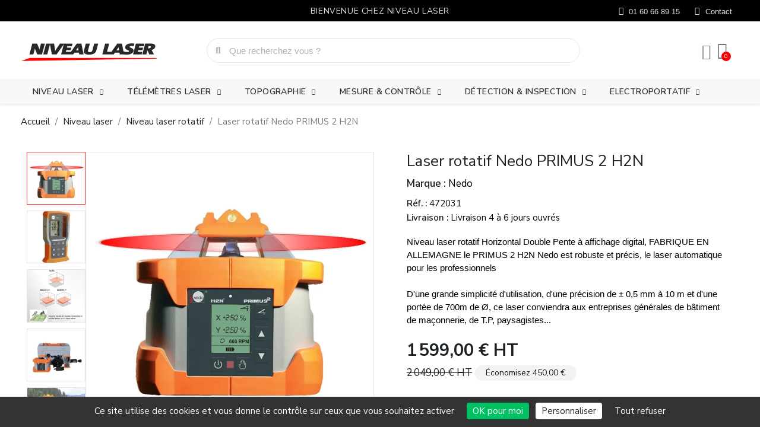

--- FILE ---
content_type: text/html; charset=utf-8
request_url: https://www.niveau-laser.com/laser-rotatif-nedo-primus-2-h2n-412.html
body_size: 26472
content:
<!doctype html>
<html lang="fr-FR">

  <head>
    
      
  <meta charset="utf-8">


  <meta http-equiv="x-ua-compatible" content="ie=edge">

    
    
    <title>Laser rotatif Nedo PRIMUS 2 H2N</title>
    
    <link rel="preconnect" href="https://fonts.googleapis.com">
<link rel="preconnect" href="https://fonts.gstatic.com" crossorigin>
    
    
  <meta name="description" content="Niveau laser rotatif expert Nedo PRIMUS2 H2N, le laser rotatif horizontal automatique pour les professionnels">
  <meta name="keywords" content="">
        <link rel="canonical" href="https://www.niveau-laser.com/laser-rotatif-nedo-primus-2-h2n-412.html">
    
      
  
  
    <script type="application/ld+json">
  {
    "@context": "https://schema.org",
    "@type": "Organization",
    "name" : "Niveau Laser",
    "url" : "https://www.niveau-laser.com/"
         ,"logo": {
        "@type": "ImageObject",
        "url":"https://www.niveau-laser.com/img/logo-1720446193.jpg"
      }
      }
</script>

<script type="application/ld+json">
  {
    "@context": "https://schema.org",
    "@type": "WebPage",
    "isPartOf": {
      "@type": "WebSite",
      "url":  "https://www.niveau-laser.com/",
      "name": "Niveau Laser"
    },
    "name": "Laser rotatif Nedo PRIMUS 2 H2N",
    "url":  "https://www.niveau-laser.com/laser-rotatif-nedo-primus-2-h2n-412.html"
  }
</script>


  <script type="application/ld+json">
    {
      "@context": "https://schema.org",
      "@type": "BreadcrumbList",
      "itemListElement": [
                  {
            "@type": "ListItem",
            "position": 1,
            "name": "Accueil",
            "item": "https://www.niveau-laser.com/"
          },                  {
            "@type": "ListItem",
            "position": 2,
            "name": "Niveau laser",
            "item": "https://www.niveau-laser.com/niveau-laser-3"
          },                  {
            "@type": "ListItem",
            "position": 3,
            "name": "Niveau laser rotatif",
            "item": "https://www.niveau-laser.com/niveau-laser-rotatif-5"
          },                  {
            "@type": "ListItem",
            "position": 4,
            "name": "Laser rotatif Nedo PRIMUS 2 H2N",
            "item": "https://www.niveau-laser.com/laser-rotatif-nedo-primus-2-h2n-412.html"
          }              ]
    }
  </script>
  
  
  
  
  
    
  

  
    <meta property="og:title" content="Laser rotatif Nedo PRIMUS 2 H2N" />
    <meta property="og:description" content="Niveau laser rotatif expert Nedo PRIMUS2 H2N, le laser rotatif horizontal automatique pour les professionnels" />
    <meta property="og:url" content="https://www.niveau-laser.com/laser-rotatif-nedo-primus-2-h2n-412.html" />
    <meta property="og:site_name" content="Niveau Laser" />
            <link href="https://fonts.googleapis.com/css2?family=Nunito+Sans:ital,wght@0,300..900;1,300..900&display=swap&subset=latin,latin-ext" rel="stylesheet">
    
    



  <meta name="viewport" content="width=device-width, initial-scale=1">



  <link rel="icon" type="image/vnd.microsoft.icon" href="https://www.niveau-laser.com/img/favicon.ico?1739352717">
  <link rel="shortcut icon" type="image/x-icon" href="https://www.niveau-laser.com/img/favicon.ico?1739352717">



  



  	

  <script type="text/javascript">
        var ASSearchUrl = "https:\/\/www.niveau-laser.com\/module\/pm_advancedsearch4\/advancedsearch4";
        var as4_orderBySalesAsc = "Meilleures ventes en dernier";
        var as4_orderBySalesDesc = "Meilleures ventes en premier";
        var blockwishlistController = "https:\/\/www.niveau-laser.com\/module\/blockwishlist\/action";
        var prestashop = {"cart":{"products":[],"totals":{"total":{"type":"total","label":"Total","amount":0,"value":"0,00\u00a0\u20ac"},"total_including_tax":{"type":"total","label":"Total TTC","amount":0,"value":"0,00\u00a0\u20ac"},"total_excluding_tax":{"type":"total","label":"Total HT :","amount":0,"value":"0,00\u00a0\u20ac"}},"subtotals":{"products":{"type":"products","label":"Sous-total","amount":0,"value":"0,00\u00a0\u20ac"},"discounts":null,"shipping":{"type":"shipping","label":"Livraison","amount":0,"value":""},"tax":{"type":"tax","label":"Taxes","amount":0,"value":"0,00\u00a0\u20ac"}},"products_count":0,"summary_string":"0 articles","vouchers":{"allowed":1,"added":[]},"discounts":[],"minimalPurchase":0,"minimalPurchaseRequired":""},"currency":{"id":1,"name":"Euro","iso_code":"EUR","iso_code_num":"978","sign":"\u20ac"},"customer":{"lastname":null,"firstname":null,"email":null,"birthday":null,"newsletter":null,"newsletter_date_add":null,"optin":null,"website":null,"company":null,"siret":null,"ape":null,"is_logged":false,"gender":{"type":null,"name":null},"addresses":[]},"country":{"id_zone":1,"id_currency":0,"call_prefix":33,"iso_code":"FR","active":"1","contains_states":"0","need_identification_number":"0","need_zip_code":"1","zip_code_format":"NNNNN","display_tax_label":"1","name":"France","id":8},"language":{"name":"Fran\u00e7ais (French)","iso_code":"fr","locale":"fr-FR","language_code":"fr","active":"1","is_rtl":"0","date_format_lite":"d\/m\/Y","date_format_full":"d\/m\/Y H:i:s","id":1},"page":{"title":"","canonical":"https:\/\/www.niveau-laser.com\/laser-rotatif-nedo-primus-2-h2n-412.html","meta":{"title":"Laser rotatif Nedo PRIMUS 2 H2N","description":"Niveau laser rotatif expert Nedo PRIMUS2 H2N, le laser rotatif horizontal automatique pour les professionnels","keywords":"","robots":"index"},"page_name":"product","body_classes":{"lang-fr":true,"lang-rtl":false,"country-FR":true,"currency-EUR":true,"layout-full-width":true,"page-product":true,"tax-display-enabled":true,"page-customer-account":false,"product-id-412":true,"product-Laser rotatif Nedo PRIMUS 2 H2N":true,"product-id-category-5":true,"product-id-manufacturer-6":true,"product-id-supplier-5":true,"product-available-for-order":true},"admin_notifications":[],"password-policy":{"feedbacks":{"0":"Tr\u00e8s faible","1":"Faible","2":"Moyenne","3":"Fort","4":"Tr\u00e8s fort","Straight rows of keys are easy to guess":"Les suites de touches sur le clavier sont faciles \u00e0 deviner","Short keyboard patterns are easy to guess":"Les mod\u00e8les courts sur le clavier sont faciles \u00e0 deviner.","Use a longer keyboard pattern with more turns":"Utilisez une combinaison de touches plus longue et plus complexe.","Repeats like \"aaa\" are easy to guess":"Les r\u00e9p\u00e9titions (ex. : \"aaa\") sont faciles \u00e0 deviner.","Repeats like \"abcabcabc\" are only slightly harder to guess than \"abc\"":"Les r\u00e9p\u00e9titions (ex. : \"abcabcabc\") sont seulement un peu plus difficiles \u00e0 deviner que \"abc\".","Sequences like abc or 6543 are easy to guess":"Les s\u00e9quences (ex. : abc ou 6543) sont faciles \u00e0 deviner.","Recent years are easy to guess":"Les ann\u00e9es r\u00e9centes sont faciles \u00e0 deviner.","Dates are often easy to guess":"Les dates sont souvent faciles \u00e0 deviner.","This is a top-10 common password":"Ce mot de passe figure parmi les 10 mots de passe les plus courants.","This is a top-100 common password":"Ce mot de passe figure parmi les 100 mots de passe les plus courants.","This is a very common password":"Ceci est un mot de passe tr\u00e8s courant.","This is similar to a commonly used password":"Ce mot de passe est similaire \u00e0 un mot de passe couramment utilis\u00e9.","A word by itself is easy to guess":"Un mot seul est facile \u00e0 deviner.","Names and surnames by themselves are easy to guess":"Les noms et les surnoms seuls sont faciles \u00e0 deviner.","Common names and surnames are easy to guess":"Les noms et les pr\u00e9noms courants sont faciles \u00e0 deviner.","Use a few words, avoid common phrases":"Utilisez quelques mots, \u00e9vitez les phrases courantes.","No need for symbols, digits, or uppercase letters":"Pas besoin de symboles, de chiffres ou de majuscules.","Avoid repeated words and characters":"\u00c9viter de r\u00e9p\u00e9ter les mots et les caract\u00e8res.","Avoid sequences":"\u00c9viter les s\u00e9quences.","Avoid recent years":"\u00c9vitez les ann\u00e9es r\u00e9centes.","Avoid years that are associated with you":"\u00c9vitez les ann\u00e9es qui vous sont associ\u00e9es.","Avoid dates and years that are associated with you":"\u00c9vitez les dates et les ann\u00e9es qui vous sont associ\u00e9es.","Capitalization doesn't help very much":"Les majuscules ne sont pas tr\u00e8s utiles.","All-uppercase is almost as easy to guess as all-lowercase":"Un mot de passe tout en majuscules est presque aussi facile \u00e0 deviner qu'un mot de passe tout en minuscules.","Reversed words aren't much harder to guess":"Les mots invers\u00e9s ne sont pas beaucoup plus difficiles \u00e0 deviner.","Predictable substitutions like '@' instead of 'a' don't help very much":"Les substitutions pr\u00e9visibles comme '\"@\" au lieu de \"a\" n'aident pas beaucoup.","Add another word or two. Uncommon words are better.":"Ajoutez un autre mot ou deux. Pr\u00e9f\u00e9rez les mots peu courants."}}},"shop":{"name":"Niveau Laser","logo":"https:\/\/www.niveau-laser.com\/img\/logo-1720446193.jpg","stores_icon":"https:\/\/www.niveau-laser.com\/img\/logo_stores.png","favicon":"https:\/\/www.niveau-laser.com\/img\/favicon.ico"},"core_js_public_path":"\/themes\/","urls":{"base_url":"https:\/\/www.niveau-laser.com\/","current_url":"https:\/\/www.niveau-laser.com\/laser-rotatif-nedo-primus-2-h2n-412.html","shop_domain_url":"https:\/\/www.niveau-laser.com","img_ps_url":"https:\/\/www.niveau-laser.com\/img\/","img_cat_url":"https:\/\/www.niveau-laser.com\/img\/c\/","img_lang_url":"https:\/\/www.niveau-laser.com\/img\/l\/","img_prod_url":"https:\/\/www.niveau-laser.com\/img\/p\/","img_manu_url":"https:\/\/www.niveau-laser.com\/img\/m\/","img_sup_url":"https:\/\/www.niveau-laser.com\/img\/su\/","img_ship_url":"https:\/\/www.niveau-laser.com\/img\/s\/","img_store_url":"https:\/\/www.niveau-laser.com\/img\/st\/","img_col_url":"https:\/\/www.niveau-laser.com\/img\/co\/","img_url":"https:\/\/www.niveau-laser.com\/themes\/niveauLaser\/assets\/img\/","css_url":"https:\/\/www.niveau-laser.com\/themes\/niveauLaser\/assets\/css\/","js_url":"https:\/\/www.niveau-laser.com\/themes\/niveauLaser\/assets\/js\/","pic_url":"https:\/\/www.niveau-laser.com\/upload\/","theme_assets":"https:\/\/www.niveau-laser.com\/themes\/niveauLaser\/assets\/","theme_dir":"https:\/\/www.niveau-laser.com\/themes\/niveauLaser\/","pages":{"address":"https:\/\/www.niveau-laser.com\/adresse","addresses":"https:\/\/www.niveau-laser.com\/adresses","authentication":"https:\/\/www.niveau-laser.com\/authentification","manufacturer":"https:\/\/www.niveau-laser.com\/fabricants","cart":"https:\/\/www.niveau-laser.com\/panier","category":"https:\/\/www.niveau-laser.com\/index.php?controller=category","cms":"https:\/\/www.niveau-laser.com\/index.php?controller=cms","contact":"https:\/\/www.niveau-laser.com\/contactez-nous","discount":"https:\/\/www.niveau-laser.com\/bons-de-reduction","guest_tracking":"https:\/\/www.niveau-laser.com\/suivi-commande-invite","history":"https:\/\/www.niveau-laser.com\/historique-des-commandes","identity":"https:\/\/www.niveau-laser.com\/identite","index":"https:\/\/www.niveau-laser.com\/","my_account":"https:\/\/www.niveau-laser.com\/mon-compte","order_confirmation":"https:\/\/www.niveau-laser.com\/confirmation-commande","order_detail":"https:\/\/www.niveau-laser.com\/index.php?controller=order-detail","order_follow":"https:\/\/www.niveau-laser.com\/retours-produits","order":"https:\/\/www.niveau-laser.com\/commande","order_return":"https:\/\/www.niveau-laser.com\/index.php?controller=order-return","order_slip":"https:\/\/www.niveau-laser.com\/avoirs","pagenotfound":"https:\/\/www.niveau-laser.com\/page-non-trouvee","password":"https:\/\/www.niveau-laser.com\/mot-de-passe-oublie","pdf_invoice":"https:\/\/www.niveau-laser.com\/index.php?controller=pdf-invoice","pdf_order_return":"https:\/\/www.niveau-laser.com\/index.php?controller=pdf-order-return","pdf_order_slip":"https:\/\/www.niveau-laser.com\/index.php?controller=pdf-order-slip","prices_drop":"https:\/\/www.niveau-laser.com\/promotions","product":"https:\/\/www.niveau-laser.com\/index.php?controller=product","registration":"https:\/\/www.niveau-laser.com\/index.php?controller=registration","search":"https:\/\/www.niveau-laser.com\/recherche","sitemap":"https:\/\/www.niveau-laser.com\/plan-du-site","stores":"https:\/\/www.niveau-laser.com\/magasins","supplier":"https:\/\/www.niveau-laser.com\/fournisseurs","new_products":"https:\/\/www.niveau-laser.com\/nouveaux-produits","brands":"https:\/\/www.niveau-laser.com\/fabricants","register":"https:\/\/www.niveau-laser.com\/index.php?controller=registration","order_login":"https:\/\/www.niveau-laser.com\/commande?login=1"},"alternative_langs":[],"actions":{"logout":"https:\/\/www.niveau-laser.com\/?mylogout="},"no_picture_image":{"bySize":{"small_default":{"url":"https:\/\/www.niveau-laser.com\/img\/p\/fr-default-small_default.jpg","width":98,"height":98},"cart_default":{"url":"https:\/\/www.niveau-laser.com\/img\/p\/fr-default-cart_default.jpg","width":150,"height":150},"home_default":{"url":"https:\/\/www.niveau-laser.com\/img\/p\/fr-default-home_default.jpg","width":250,"height":250},"medium_default":{"url":"https:\/\/www.niveau-laser.com\/img\/p\/fr-default-medium_default.jpg","width":452,"height":452},"large_default":{"url":"https:\/\/www.niveau-laser.com\/img\/p\/fr-default-large_default.jpg","width":800,"height":800}},"small":{"url":"https:\/\/www.niveau-laser.com\/img\/p\/fr-default-small_default.jpg","width":98,"height":98},"medium":{"url":"https:\/\/www.niveau-laser.com\/img\/p\/fr-default-home_default.jpg","width":250,"height":250},"large":{"url":"https:\/\/www.niveau-laser.com\/img\/p\/fr-default-large_default.jpg","width":800,"height":800},"legend":""}},"configuration":{"display_taxes_label":true,"display_prices_tax_incl":false,"is_catalog":false,"show_prices":true,"opt_in":{"partner":true},"quantity_discount":{"type":"discount","label":"Remise sur prix unitaire"},"voucher_enabled":1,"return_enabled":1},"field_required":[],"breadcrumb":{"links":[{"title":"Accueil","url":"https:\/\/www.niveau-laser.com\/"},{"title":"Niveau laser","url":"https:\/\/www.niveau-laser.com\/niveau-laser-3"},{"title":"Niveau laser rotatif","url":"https:\/\/www.niveau-laser.com\/niveau-laser-rotatif-5"},{"title":"Laser rotatif Nedo PRIMUS 2 H2N","url":"https:\/\/www.niveau-laser.com\/laser-rotatif-nedo-primus-2-h2n-412.html"}],"count":4},"link":{"protocol_link":"https:\/\/","protocol_content":"https:\/\/"},"time":1769020803,"static_token":"363dbea33faffe9b050cb3c192a8ead7","token":"16d58e4663d8bc09ad73f32e380464be","debug":false};
        var productsAlreadyTagged = [];
        var psemailsubscription_subscription = "https:\/\/www.niveau-laser.com\/module\/ps_emailsubscription\/subscription";
        var psr_icon_color = "#F19D76";
        var removeFromWishlistUrl = "https:\/\/www.niveau-laser.com\/module\/blockwishlist\/action?action=deleteProductFromWishlist";
        var wishlistAddProductToCartUrl = "https:\/\/www.niveau-laser.com\/module\/blockwishlist\/action?action=addProductToCart";
        var wishlistUrl = "https:\/\/www.niveau-laser.com\/module\/blockwishlist\/view";
      </script>
		<link rel="stylesheet" href="https://www.niveau-laser.com/themes/niveauLaser/assets/cache/theme-27d987199.css" media="all">
	
	


	<script>
			var ceFrontendConfig = {"environmentMode":{"edit":false,"wpPreview":false},"is_rtl":false,"breakpoints":{"xs":0,"sm":480,"md":768,"lg":992,"xl":1440,"xxl":1600},"version":"2.12.0","urls":{"assets":"\/modules\/creativeelements\/views\/"},"productQuickView":0,"settings":{"page":[],"general":{"elementor_global_image_lightbox":"1","elementor_lightbox_enable_counter":"yes","elementor_lightbox_enable_fullscreen":"yes","elementor_lightbox_enable_zoom":"yes","elementor_lightbox_title_src":"title","elementor_lightbox_description_src":"caption"},"editorPreferences":[]},"post":{"id":"412030101","title":"Laser%20rotatif%20Nedo%20PRIMUS%202%20H2N","excerpt":""}};
		</script>
        <link rel="preload" href="/modules/creativeelements/views/lib/ceicons/fonts/ceicons.woff2?8goggd" as="font" type="font/woff2" crossorigin>
        


  
<script async src="https://www.googletagmanager.com/gtag/js?id=G-DPF3YSJBK2"></script>
<script>
  window.dataLayer = window.dataLayer || [];
  function gtag(){dataLayer.push(arguments);}
  gtag('js', new Date());
  gtag(
    'config',
    'G-DPF3YSJBK2',
    {
      'debug_mode':false
      , 'anonymize_ip': true                }
  );
</script>





    
    <!-- TARTEAUCITRON -->
    
    <script src="/themes/niveauLaser/assets/js/tarteaucitron/tarteaucitron.js"></script>     
    <script src="/themes/niveauLaser/assets/js/tarteaucitron/tarteaucitron-init.js"></script>
    <!--<script src="/themes/niveauLaser/assets/js/tarteaucitron/tarteaucitron.services.js"></script>-->
    
    <!-- End TARTEAUCITRON -->
    
    <!-- Google Tag Manager -->
    
    
    <script>(function(w,d,s,l,i){w[l]=w[l]||[];w[l].push({'gtm.start':
    new Date().getTime(),event:'gtm.js'});var f=d.getElementsByTagName(s)[0],
    j=d.createElement(s),dl=l!='dataLayer'?'&l='+l:'';j.async=true;j.src=
    'https://www.googletagmanager.com/gtm.js?id='+i+dl;f.parentNode.insertBefore(j,f);
    })(window,document,'script','dataLayer','GTM-K58K9H3');</script>
    <!-- End Google Tag Manager -->
    
    
    
    
	<script type="application/ld+json">
{
	"@context": "https://schema.org/",
	"@type": "Product",
	"name": "Laser rotatif Nedo PRIMUS 2 H2N",
	"description": "Niveau laser rotatif expert Nedo PRIMUS2 H2N, le laser rotatif horizontal automatique pour les professionnels",
	"category": "Niveau laser rotatif",
	"image" :"https://www.niveau-laser.com/1342-home_default/laser-rotatif-nedo-primus-2-h2n.jpg",
	"sku": "472031",
	"mpn": "472031",
	"gtin13": "4016054135816",
	"brand": {
		"@type": "Brand",
		"name": "Nedo"
	},
	"weight": {
			"@context": "https://schema.org",
			"@type": "QuantitativeValue",
			"value": "0.000000",
			"unitCode": "kg"
	},
	"offers": {
		"@type": "Offer",
		"priceCurrency": "EUR",
		"name": "Laser rotatif Nedo PRIMUS 2 H2N",
		"price": "1599",
		"url": "https://www.niveau-laser.com/laser-rotatif-nedo-primus-2-h2n-412_136.html#/34-option-sans_option",
		"priceValidUntil": "2026-02-05",
			"image": ["https://www.niveau-laser.com/1342-large_default/laser-rotatif-nedo-primus-2-h2n.jpg","https://www.niveau-laser.com/1313-large_default/laser-rotatif-nedo-primus-2-h2n.jpg","https://www.niveau-laser.com/1344-large_default/laser-rotatif-nedo-primus-2-h2n.jpg","https://www.niveau-laser.com/1343-large_default/laser-rotatif-nedo-primus-2-h2n.jpg","https://www.niveau-laser.com/1308-large_default/laser-rotatif-nedo-primus-2-h2n.jpg","https://www.niveau-laser.com/1345-large_default/laser-rotatif-nedo-primus-2-h2n.jpg","https://www.niveau-laser.com/1422-large_default/laser-rotatif-nedo-primus-2-h2n.jpg"],
			"sku": "472031",
		"mpn": "472031",
			"gtin13": "4016054135816",
				"availability": "https://schema.org/BackOrder",
		"seller": {
			"@type": "Organization",
			"name": "Niveau Laser"
		}
	},
	"url": "https://www.niveau-laser.com/laser-rotatif-nedo-primus-2-h2n-412_136.html#/34-option-sans_option"
}
</script>
	<meta property="og:type" content="product">
				<meta property="og:image" content="https://www.niveau-laser.com/1342-large_default/laser-rotatif-nedo-primus-2-h2n.jpg">
				<meta property="product:pretax_price:amount" content="1599">
		<meta property="product:pretax_price:currency" content="EUR">
		<meta property="product:price:amount" content="1599">
		<meta property="product:price:currency" content="EUR">
				<meta property="product:weight:value" content="0.000000">
		<meta property="product:weight:units" content="kg">
		
  </head>

  <body id="product" class="lang-fr country-fr currency-eur layout-full-width page-product tax-display-enabled product-id-412 product-laser-rotatif-nedo-primus-2-h2n product-id-category-5 product-id-manufacturer-6 product-id-supplier-5 product-available-for-order ce-kit-1 elementor-page elementor-page-412030101 ce-theme ce-theme-5">
  
    
    <!-- Ajout Xav Google Tag Manager (noscript) -->
        <noscript><iframe src="https://www.googletagmanager.com/ns.html?id=GTM-K58K9H3"
        height="0" width="0" style="display:none;visibility:hidden"></iframe></noscript>
        <!-- End Google Tag Manager (noscript) -->
        
    
    
          
    

    <main>
      
              

      <header id="header">
        
          	        <div data-elementor-type="header" data-elementor-id="2170101" class="elementor elementor-2170101">
            <div class="elementor-section-wrap">
                        <section class="elementor-element elementor-element-61886cd5 elementor-section-content-middle NLheader1 elementor-section-boxed elementor-section-height-default elementor-section-height-default elementor-section elementor-top-section" data-id="61886cd5" data-element_type="section" data-settings="{&quot;background_background&quot;:&quot;classic&quot;}">
                  <div class="elementor-container elementor-column-gap-default">
                            <div class="elementor-row">
                <div class="elementor-element elementor-element-aee71f2 NLheader1-language elementor-column elementor-col-33 elementor-top-column" data-id="aee71f2" data-element_type="column">
            <div class="elementor-column-wrap elementor-element-populated">
                <div class="elementor-widget-wrap">
                        </div>
            </div>
        </div>
                <div class="elementor-element elementor-element-709c0009 elementor-hidden-phone NLheader1-bienvenue elementor-column elementor-col-33 elementor-top-column" data-id="709c0009" data-element_type="column">
            <div class="elementor-column-wrap elementor-element-populated">
                <div class="elementor-widget-wrap">
                <div class="elementor-element elementor-element-12bc5aff elementor-widget elementor-widget-heading" data-id="12bc5aff" data-element_type="widget" data-widget_type="heading.default">
        <div class="elementor-widget-container"><span class="elementor-heading-title">BIENVENUE CHEZ NIVEAU LASER</span></div>        </div>
                        </div>
            </div>
        </div>
                <div class="elementor-element elementor-element-2d507b87 NLheader1-contact elementor-column elementor-col-33 elementor-top-column" data-id="2d507b87" data-element_type="column">
            <div class="elementor-column-wrap elementor-element-populated">
                <div class="elementor-widget-wrap">
                <div class="elementor-element elementor-element-26c93a9 elementor-icon-list--layout-inline elementor-align-left elementor-widget__width-auto elementor-hidden-tablet elementor-widget elementor-widget-icon-list" data-id="26c93a9" data-element_type="widget" data-widget_type="icon-list.default">
        <div class="elementor-widget-container">        <ul class="elementor-icon-list-items elementor-inline-items">
                    <li class="elementor-icon-list-item">
            <a href="tel:+33160668915">                            <span class="elementor-icon-list-icon"><i aria-hidden="true" class="fas fa-phone"></i></span>
                            <span class="elementor-icon-list-text">01 60 66 89 15</span>
            </a>            </li>
                </ul>
        </div>        </div>
                <div class="elementor-element elementor-element-607035b9 elementor-icon-list--layout-inline elementor-align-left elementor-widget__width-auto elementor-hidden-phone elementor-widget elementor-widget-icon-list" data-id="607035b9" data-element_type="widget" data-widget_type="icon-list.default">
        <div class="elementor-widget-container">        <ul class="elementor-icon-list-items elementor-inline-items">
                    <li class="elementor-icon-list-item">
            <a href="https://www.niveau-laser.com/contactez-nous">                            <span class="elementor-icon-list-icon"><i aria-hidden="true" class="far fa-envelope"></i></span>
                            <span class="elementor-icon-list-text">Contact</span>
            </a>            </li>
                </ul>
        </div>        </div>
                        </div>
            </div>
        </div>
                        </div>
            </div>
        </section>
                <section class="elementor-element elementor-element-b09fe23 elementor-section-content-middle elementor-section-height-min-height NLheader2 elementor-section-boxed elementor-section-height-default elementor-section-items-middle elementor-section elementor-top-section" data-id="b09fe23" data-element_type="section" data-settings="{&quot;background_background&quot;:&quot;classic&quot;,&quot;sticky&quot;:&quot;top&quot;,&quot;sticky_on&quot;:[&quot;desktop&quot;,&quot;tablet&quot;,&quot;mobile&quot;],&quot;sticky_offset&quot;:0,&quot;sticky_effects_offset&quot;:0}">
                  <div class="elementor-container elementor-column-gap-default">
                            <div class="elementor-row">
                <div class="elementor-element elementor-element-22ef0c79 NLheader2-logo elementor-column elementor-col-33 elementor-top-column" data-id="22ef0c79" data-element_type="column">
            <div class="elementor-column-wrap elementor-element-populated">
                <div class="elementor-widget-wrap">
                <div class="elementor-element elementor-element-6d847866 elementor-nav--stretch elementor-widget__width-auto elementor-hidden-desktop elementor-nav--text-align-aside elementor-nav--toggle elementor-nav--burger elementor-widget elementor-widget-nav-menu" data-id="6d847866" data-element_type="widget" id="NLheader2-hamb" data-settings="{&quot;layout&quot;:&quot;dropdown&quot;,&quot;full_width&quot;:&quot;stretch&quot;,&quot;submenu_icon&quot;:{&quot;value&quot;:&quot;fas fa-angle-down&quot;,&quot;library&quot;:&quot;fa-solid&quot;},&quot;show_submenu_on&quot;:&quot;hover&quot;,&quot;animation_dropdown&quot;:&quot;toggle&quot;,&quot;toggle&quot;:&quot;burger&quot;}" data-widget_type="nav-menu.default">
        <div class="elementor-widget-container">        <div class="elementor-menu-toggle">
            <i class="fa" aria-hidden="true"></i>
            <span class="elementor-screen-only">Menu</span>
        </div>
        <nav class="elementor-nav--dropdown elementor-nav__container">        <ul id="menu-2-6d847866" class="elementor-nav">
                    <li class="menu-item menu-item-type-category menu-item-category-3 menu-item-has-children">
                <a class="elementor-item" href="https://www.niveau-laser.com/niveau-laser-3">
                                    Niveau laser                                    <span class="sub-arrow fas fa-angle-down"></span>
                                </a>
                        <ul class="sub-menu elementor-nav--dropdown">
                    <li class="menu-item menu-item-type-category menu-item-category-4">
                <a class="elementor-sub-item" href="https://www.niveau-laser.com/niveau-laser-point-4">
                                    Niveau laser point                                </a>
                            </li>
                    <li class="menu-item menu-item-type-category menu-item-category-8">
                <a class="elementor-sub-item" href="https://www.niveau-laser.com/niveau-laser-ligne-8">
                                    Niveau laser ligne                                </a>
                            </li>
                    <li class="menu-item menu-item-type-category menu-item-category-5 menu-item-has-children">
                <a class="elementor-sub-item" href="https://www.niveau-laser.com/niveau-laser-rotatif-5">
                                    Niveau laser rotatif                                    <span class="sub-arrow fas fa-angle-down"></span>
                                </a>
                        <ul class="sub-menu elementor-nav--dropdown">
                    <li class="menu-item menu-item-type-category menu-item-category-6">
                <a class="elementor-sub-item" href="https://www.niveau-laser.com/niveau-laser-chantier-6">
                                    Laser de chantier horizontal                                </a>
                            </li>
                    <li class="menu-item menu-item-type-category menu-item-category-39">
                <a class="elementor-sub-item" href="https://www.niveau-laser.com/Laser-horizontal-vertical-39">
                                    Laser horizontal et vertical                                </a>
                            </li>
                    <li class="menu-item menu-item-type-category menu-item-category-43">
                <a class="elementor-sub-item" href="https://www.niveau-laser.com/laser-pente-43">
                                    Laser pente                                </a>
                            </li>
                </ul>
                    </li>
                    <li class="menu-item menu-item-type-category menu-item-category-65">
                <a class="elementor-sub-item" href="https://www.niveau-laser.com/laser-de-canalisation-65">
                                    Laser de canalisation                                </a>
                            </li>
                    <li class="menu-item menu-item-type-category menu-item-category-60">
                <a class="elementor-sub-item" href="https://www.niveau-laser.com/recepteur-laser-60">
                                    Récepteur laser                                </a>
                            </li>
                    <li class="menu-item menu-item-type-category menu-item-category-7">
                <a class="elementor-sub-item" href="https://www.niveau-laser.com/trepied-laser-7">
                                    Trépied laser                                </a>
                            </li>
                    <li class="menu-item menu-item-type-category menu-item-category-9">
                <a class="elementor-sub-item" href="https://www.niveau-laser.com/accessoires-laser-9">
                                    Accessoires laser                                </a>
                            </li>
                    <li class="menu-item menu-item-type-category menu-item-category-63">
                <a class="elementor-sub-item" href="https://www.niveau-laser.com/chargeurs-accus-pieces-63">
                                    Chargeurs, Accus & pièces                                </a>
                            </li>
                </ul>
                    </li>
                    <li class="menu-item menu-item-type-category menu-item-category-10 menu-item-has-children">
                <a class="elementor-item" href="https://www.niveau-laser.com/telemetre-laser-10">
                                    Télémètres laser                                    <span class="sub-arrow fas fa-angle-down"></span>
                                </a>
                        <ul class="sub-menu elementor-nav--dropdown">
                    <li class="menu-item menu-item-type-category menu-item-category-11">
                <a class="elementor-sub-item" href="https://www.niveau-laser.com/telemetre-laser-11">
                                    Télémètre laser                                </a>
                            </li>
                    <li class="menu-item menu-item-type-category menu-item-category-12">
                <a class="elementor-sub-item" href="https://www.niveau-laser.com/accessoires-telemetre-12">
                                    Accessoires télémètre                                </a>
                            </li>
                </ul>
                    </li>
                    <li class="menu-item menu-item-type-category menu-item-category-13 menu-item-has-children">
                <a class="elementor-item" href="https://www.niveau-laser.com/topographie-13">
                                    Topographie                                    <span class="sub-arrow fas fa-angle-down"></span>
                                </a>
                        <ul class="sub-menu elementor-nav--dropdown">
                    <li class="menu-item menu-item-type-category menu-item-category-14">
                <a class="elementor-sub-item" href="https://www.niveau-laser.com/niveau-optique-14">
                                    Niveau optique                                </a>
                            </li>
                    <li class="menu-item menu-item-type-category menu-item-category-15">
                <a class="elementor-sub-item" href="https://www.niveau-laser.com/theodolite-15">
                                    Théodolite                                </a>
                            </li>
                    <li class="menu-item menu-item-type-category menu-item-category-16">
                <a class="elementor-sub-item" href="https://www.niveau-laser.com/equerre-optique-16">
                                    Équerre optique                                </a>
                            </li>
                    <li class="menu-item menu-item-type-category menu-item-category-17">
                <a class="elementor-sub-item" href="https://www.niveau-laser.com/prisme-17">
                                    Prisme                                </a>
                            </li>
                    <li class="menu-item menu-item-type-category menu-item-category-18">
                <a class="elementor-sub-item" href="https://www.niveau-laser.com/accessoires-topographie-18">
                                    Accessoires topographie                                </a>
                            </li>
                    <li class="menu-item menu-item-type-category menu-item-category-64">
                <a class="elementor-sub-item" href="https://www.niveau-laser.com/station-totale-64">
                                    Station Totale                                </a>
                            </li>
                </ul>
                    </li>
                    <li class="menu-item menu-item-type-category menu-item-category-19 menu-item-has-children">
                <a class="elementor-item" href="https://www.niveau-laser.com/mesure-controle-19">
                                    Mesure & contrôle                                    <span class="sub-arrow fas fa-angle-down"></span>
                                </a>
                        <ul class="sub-menu elementor-nav--dropdown">
                    <li class="menu-item menu-item-type-category menu-item-category-20">
                <a class="elementor-sub-item" href="https://www.niveau-laser.com/canne-mesureuse-20">
                                    Canne mesureuse                                </a>
                            </li>
                    <li class="menu-item menu-item-type-category menu-item-category-21">
                <a class="elementor-sub-item" href="https://www.niveau-laser.com/odometre-21">
                                    Odomètre                                </a>
                            </li>
                    <li class="menu-item menu-item-type-category menu-item-category-22">
                <a class="elementor-sub-item" href="https://www.niveau-laser.com/niveau-electronique-22">
                                    Niveau électronique                                </a>
                            </li>
                    <li class="menu-item menu-item-type-category menu-item-category-23">
                <a class="elementor-sub-item" href="https://www.niveau-laser.com/lecteur-d-angle-23">
                                    Lecteur d'angle                                </a>
                            </li>
                    <li class="menu-item menu-item-type-category menu-item-category-24">
                <a class="elementor-sub-item" href="https://www.niveau-laser.com/metre-ruban-24">
                                    Mètre ruban                                </a>
                            </li>
                    <li class="menu-item menu-item-type-category menu-item-category-45">
                <a class="elementor-sub-item" href="https://www.niveau-laser.com/mesure-specifique-45">
                                    Mesure spécifique                                </a>
                            </li>
                </ul>
                    </li>
                    <li class="menu-item menu-item-type-category menu-item-category-26 menu-item-has-children">
                <a class="elementor-item" href="https://www.niveau-laser.com/detection-inspection-26">
                                    Détection & Inspection                                    <span class="sub-arrow fas fa-angle-down"></span>
                                </a>
                        <ul class="sub-menu elementor-nav--dropdown">
                    <li class="menu-item menu-item-type-category menu-item-category-27">
                <a class="elementor-sub-item" href="https://www.niveau-laser.com/detecteur-d-humidite-27">
                                    Détecteur d'humidité                                </a>
                            </li>
                    <li class="menu-item menu-item-type-category menu-item-category-28">
                <a class="elementor-sub-item" href="https://www.niveau-laser.com/detecteur-de-metaux-multifonction-28">
                                    Détecteur de métaux & multifonction                                </a>
                            </li>
                    <li class="menu-item menu-item-type-category menu-item-category-29">
                <a class="elementor-sub-item" href="https://www.niveau-laser.com/camera-thermique-inspection-29">
                                    Caméra thermique & inspection                                </a>
                            </li>
                    <li class="menu-item menu-item-type-category menu-item-category-25">
                <a class="elementor-sub-item" href="https://www.niveau-laser.com/thermometre-hygrometre-25">
                                    Thermomètre - Hygromètre                                </a>
                            </li>
                    <li class="menu-item menu-item-type-category menu-item-category-61">
                <a class="elementor-sub-item" href="https://www.niveau-laser.com/detecteurs-specifiques-61">
                                    Détecteurs spécifiques                                </a>
                            </li>
                    <li class="menu-item menu-item-type-category menu-item-category-59">
                <a class="elementor-sub-item" href="https://www.niveau-laser.com/Detecteur-cable-59">
                                    Détecteur de câbles électriques                                </a>
                            </li>
                </ul>
                    </li>
                    <li class="menu-item menu-item-type-category menu-item-category-30 menu-item-has-children">
                <a class="elementor-item" href="https://www.niveau-laser.com/electroportatif-30">
                                    Electroportatif                                    <span class="sub-arrow fas fa-angle-down"></span>
                                </a>
                        <ul class="sub-menu elementor-nav--dropdown">
                    <li class="menu-item menu-item-type-category menu-item-category-32 menu-item-has-children">
                <a class="elementor-sub-item" href="https://www.niveau-laser.com/perceuses-visseuses-32">
                                    Perceuses & Visseuses                                    <span class="sub-arrow fas fa-angle-down"></span>
                                </a>
                        <ul class="sub-menu elementor-nav--dropdown">
                    <li class="menu-item menu-item-type-category menu-item-category-46">
                <a class="elementor-sub-item" href="https://www.niveau-laser.com/perceuse-visseuse-46">
                                    Perceuse Visseuse                                </a>
                            </li>
                    <li class="menu-item menu-item-type-category menu-item-category-55">
                <a class="elementor-sub-item" href="https://www.niveau-laser.com/perceuse-a-percussion-55">
                                    Perceuse à percussion                                </a>
                            </li>
                    <li class="menu-item menu-item-type-category menu-item-category-56">
                <a class="elementor-sub-item" href="https://www.niveau-laser.com/perceuse-d-angle-56">
                                    Perceuse d'angle                                </a>
                            </li>
                    <li class="menu-item menu-item-type-category menu-item-category-58">
                <a class="elementor-sub-item" href="https://www.niveau-laser.com/visseuse-a-choc-58">
                                    Visseuse à choc                                </a>
                            </li>
                </ul>
                    </li>
                    <li class="menu-item menu-item-type-category menu-item-category-41 menu-item-has-children">
                <a class="elementor-sub-item" href="https://www.niveau-laser.com/-scie-coupe-materiaux-41">
                                    Scie & Coupe Matériaux                                    <span class="sub-arrow fas fa-angle-down"></span>
                                </a>
                        <ul class="sub-menu elementor-nav--dropdown">
                    <li class="menu-item menu-item-type-category menu-item-category-47">
                <a class="elementor-sub-item" href="https://www.niveau-laser.com/scie-mousse-47">
                                    Scie mousse                                </a>
                            </li>
                    <li class="menu-item menu-item-type-category menu-item-category-49">
                <a class="elementor-sub-item" href="https://www.niveau-laser.com/-scie-sauteuse-49">
                                    Scie sauteuse                                </a>
                            </li>
                    <li class="menu-item menu-item-type-category menu-item-category-48">
                <a class="elementor-sub-item" href="https://www.niveau-laser.com/scie-sabre-48">
                                    Scie sabre                                </a>
                            </li>
                    <li class="menu-item menu-item-type-category menu-item-category-52">
                <a class="elementor-sub-item" href="https://www.niveau-laser.com/scie-plongeante-52">
                                    Scie plongeante                                </a>
                            </li>
                    <li class="menu-item menu-item-type-category menu-item-category-53">
                <a class="elementor-sub-item" href="https://www.niveau-laser.com/scie-circulaire-53">
                                    Scie circulaire                                </a>
                            </li>
                </ul>
                    </li>
                </ul>
                    </li>
                </ul>
        </nav>
        </div>        </div>
                <div class="elementor-element elementor-element-558bfe77 elementor-widget__width-initial elementor-widget-mobile__width-initial elementor-absolute elementor-hidden-desktop elementor-hidden-tablet elementor-hidden-phone elementor-widget elementor-widget-spacer" data-id="558bfe77" data-element_type="widget" data-settings="{&quot;_position&quot;:&quot;absolute&quot;}" data-widget_type="spacer.default">
        <div class="elementor-widget-container">        <div class="elementor-spacer">
            <div class="elementor-spacer-inner"></div>
        </div>
        </div>        </div>
                <div class="elementor-element elementor-element-5fe2dfa2 NLheader2-logo-image elementor-widget elementor-widget-image" data-id="5fe2dfa2" data-element_type="widget" data-widget_type="image.default">
        <div class="elementor-widget-container">        <div class="elementor-image">
                            <a href="https://www.niveau-laser.com/">
                    <img src="/img/cms/logo-niveau-laser230.png" alt="Niveau Laser" loading="lazy" width="230" height="40">                    </a>
                                </div>
        </div>        </div>
                        </div>
            </div>
        </div>
                <div class="elementor-element elementor-element-22914d22 NLheader2-search elementor-column elementor-col-33 elementor-top-column" data-id="22914d22" data-element_type="column">
            <div class="elementor-column-wrap elementor-element-populated">
                <div class="elementor-widget-wrap">
                <div class="elementor-element elementor-element-4ff8fa95 elementor-search--skin-minimal elementor-search--align-center elementor-widget elementor-widget-ajax-search" data-id="4ff8fa95" data-element_type="widget" data-settings="{&quot;skin&quot;:&quot;minimal&quot;,&quot;list_limit&quot;:5,&quot;show_image&quot;:&quot;yes&quot;,&quot;show_category&quot;:&quot;yes&quot;,&quot;show_price&quot;:&quot;yes&quot;}" data-widget_type="ajax-search.default">
        <div class="elementor-widget-container">        <form class="elementor-search" role="search" action="https://www.niveau-laser.com/recherche" method="get">
                            <div class="elementor-search__container">
                            <div class="elementor-search__icon">
                    <i aria-hidden="true" class="fas fa-magnifying-glass"></i>                    <span class="elementor-screen-only">Recherche</span>
                </div>
                            <input class="elementor-search__input" type="search" name="s" placeholder="Que recherchez vous ?" value="" minlength="2">
                <div class="elementor-search__icon elementor-search__clear"><i class="ceicon-close"></i></div>
                        </div>
        </form>
        </div>        </div>
                        </div>
            </div>
        </div>
                <div class="elementor-element elementor-element-7a605899 ce-valign-center NLheader2-panier elementor-column elementor-col-33 elementor-top-column" data-id="7a605899" data-element_type="column">
            <div class="elementor-column-wrap elementor-element-populated">
                <div class="elementor-widget-wrap">
                <div class="elementor-element elementor-element-18a8a38 elementor-search--skin-topbar elementor-widget__width-auto elementor-hidden-desktop elementor-hidden-tablet elementor-hidden-phone elementor-widget elementor-widget-ajax-search" data-id="18a8a38" data-element_type="widget" data-settings="{&quot;skin&quot;:&quot;topbar&quot;,&quot;list_limit&quot;:10,&quot;show_image&quot;:&quot;yes&quot;,&quot;show_category&quot;:&quot;yes&quot;,&quot;show_price&quot;:&quot;yes&quot;}" data-widget_type="ajax-search.default">
        <div class="elementor-widget-container">        <form class="elementor-search" role="search" action="https://www.niveau-laser.com/recherche" method="get">
                            <div class="elementor-search__toggle" role="button">
                <i aria-hidden="true" class="ceicon-search-minimal"></i>                <span class="elementor-screen-only">Recherche</span>
            </div>
                    <div class="elementor-search__container">
                            <div class="elementor-search__label">What are you looking for?</div>
                <div class="elementor-search__input-wrapper">
                            <input class="elementor-search__input" type="search" name="s" placeholder="Search our catalog" value="" minlength="2">
                <div class="elementor-search__icon elementor-search__clear"><i class="ceicon-close"></i></div>
                            </div>
                <div class="dialog-lightbox-close-button dialog-close-button">
                    <i class="ceicon-close" aria-hidden="true"></i>
                    <span class="elementor-screen-only">Fermer</span>
                </div>
                        </div>
        </form>
        </div>        </div>
                <div class="elementor-element elementor-element-6c5322b5 elementor-widget__width-auto elementor-widget elementor-widget-sign-in elementor-widget-nav-menu" data-id="6c5322b5" data-element_type="widget" data-settings="{&quot;align_submenu&quot;:&quot;right&quot;,&quot;show_submenu_on&quot;:&quot;click&quot;,&quot;submenu_icon&quot;:{&quot;value&quot;:&quot;&quot;,&quot;library&quot;:&quot;&quot;},&quot;layout&quot;:&quot;horizontal&quot;}" data-widget_type="sign-in.default">
        <div class="elementor-widget-container">        <nav class="ce-user-menu elementor-nav--main elementor-nav__container elementor-nav--layout-horizontal">        <ul id="usermenu-6c5322b5" class="elementor-nav">
                    <li class="menu-item menu-item-type-account menu-item-account-0">
                <a class="elementor-item" href="https://www.niveau-laser.com/mon-compte" aria-label="Mon compte">
                    <i class="ceicon-user-o"></i>                                                </a>
                            </li>
                </ul>
        </nav>
        </div>        </div>
                <div class="elementor-element elementor-element-e46574a elementor-widget__width-auto NLheader2-panier-love elementor-view-default elementor-widget elementor-widget-icon" data-id="e46574a" data-element_type="widget" data-widget_type="icon.default">
        <div class="elementor-widget-container">        <div class="elementor-icon-wrapper">
            <a class="elementor-icon" href="#">
                <i aria-hidden="true" class="ceicon-heart-o"></i>            </a>
        </div>
        </div>        </div>
                <div class="elementor-element elementor-element-46a5e0ca elementor-widget__width-auto elementor-cart--items-indicator-bubble elementor-cart--show-shipping-yes elementor-cart--show-view-cart-yes elementor-cart--buttons-inline elementor-widget elementor-widget-shopping-cart" data-id="46a5e0ca" data-element_type="widget" data-settings="{&quot;action_open_cart&quot;:&quot;yes&quot;,&quot;action_show_modal&quot;:&quot;yes&quot;,&quot;modal_url&quot;:&quot;https:\/\/www.niveau-laser.com\/module\/creativeelements\/ajax&quot;,&quot;remove_item_icon&quot;:{&quot;value&quot;:&quot;far fa-circle-xmark&quot;,&quot;library&quot;:&quot;fa-regular&quot;}}" data-widget_type="shopping-cart.default">
        <div class="elementor-widget-container">            <div class="elementor-cart__container elementor-lightbox">
                <div class="elementor-cart__main">
                    <div class="elementor-cart__close-button ceicon-close"></div>
                    <div class="elementor-cart__title">
                                            </div>
                            <div class="elementor-cart__empty-message">Aucun produit dans le panier</div>
        <div class="elementor-cart__products ce-scrollbar--auto" data-gift="Cadeau">
                    </div>
        <div class="elementor-cart__summary">
            <div class="elementor-cart__summary-label">0 articles</div>
            <div class="elementor-cart__summary-value">0,00 €</div>
                    <span class="elementor-cart__summary-label">Livraison</span>
            <span class="elementor-cart__summary-value"></span>
            <strong class="elementor-cart__summary-label">Total</strong>
            <strong class="elementor-cart__summary-value">0,00 €</strong>
        </div>
        <div class="elementor-alert elementor-alert-warning elementor-hidden" role="alert">
            <span class="elementor-alert-description"></span>
        </div>
        <div class="elementor-cart__footer-buttons">
            <div class="elementor-align-justify">
                <a href="//www.niveau-laser.com/panier?action=show" class="elementor-button elementor-button--view-cart elementor-size-xs">
                    <span class="elementor-button-text">Voir le panier</span>
                </a>
            </div>
            <div class="elementor-align-justify">
                <a href="https://www.niveau-laser.com/commande" class="elementor-button elementor-button--checkout elementor-size-xs ce-disabled">
                    <span class="elementor-button-text">Commander</span>
                </a>
            </div>
        </div>
                        </div>
            </div>        <div class="elementor-cart__toggle">
            <a href="//www.niveau-laser.com/panier?action=show" class="elementor-button elementor-size-sm">
                <span class="elementor-button-icon" data-counter="0">
                    <i aria-hidden="true" class="ceicon-bag-rounded-o"></i>                    <span class="elementor-screen-only">Panier</span>
                </span>
                <span class="elementor-button-text">0,00 €</span>
            </a>
        </div>
        </div>        </div>
                        </div>
            </div>
        </div>
                        </div>
            </div>
        </section>
                <section class="elementor-element elementor-element-2663a99f elementor-hidden-phone NLheader3 elementor-hidden-tablet elementor-section-boxed elementor-section-height-default elementor-section-height-default elementor-section elementor-top-section" data-id="2663a99f" data-element_type="section" data-settings="{&quot;background_background&quot;:&quot;classic&quot;,&quot;sticky&quot;:&quot;top&quot;,&quot;sticky_offset&quot;:75,&quot;sticky_on&quot;:[&quot;desktop&quot;,&quot;tablet&quot;,&quot;mobile&quot;],&quot;sticky_effects_offset&quot;:0}">
                  <div class="elementor-container elementor-column-gap-no">
                            <div class="elementor-row">
                <div class="elementor-element elementor-element-136fcf37 elementor-column elementor-col-100 elementor-top-column" data-id="136fcf37" data-element_type="column">
            <div class="elementor-column-wrap elementor-element-populated">
                <div class="elementor-widget-wrap">
                <div class="elementor-element elementor-element-46ca9afd elementor-nav--dropdown-mobile elementor-nav--align-left elementor-hidden-phone elementor-nav--stretch elementor-nav--text-align-aside elementor-nav--toggle elementor-nav--burger elementor-widget elementor-widget-nav-menu" data-id="46ca9afd" data-element_type="widget" data-settings="{&quot;submenu_icon&quot;:{&quot;value&quot;:&quot;fas fa-chevron-down&quot;,&quot;library&quot;:&quot;fa-solid&quot;},&quot;full_width&quot;:&quot;stretch&quot;,&quot;layout&quot;:&quot;horizontal&quot;,&quot;show_submenu_on&quot;:&quot;hover&quot;,&quot;animation_dropdown&quot;:&quot;toggle&quot;,&quot;toggle&quot;:&quot;burger&quot;}" data-widget_type="nav-menu.default">
        <div class="elementor-widget-container">            <nav class="elementor-nav-menu elementor-nav--main elementor-nav__container elementor-nav--layout-horizontal e--pointer-underline e--animation-fade">        <ul id="menu-1-46ca9afd" class="elementor-nav">
                    <li class="menu-item menu-item-type-category menu-item-category-3 menu-item-has-children">
                <a class="elementor-item" href="https://www.niveau-laser.com/niveau-laser-3">
                                    Niveau laser                                    <span class="sub-arrow fas fa-chevron-down"></span>
                                </a>
                        <ul class="sub-menu elementor-nav--dropdown">
                    <li class="menu-item menu-item-type-category menu-item-category-4">
                <a class="elementor-sub-item" href="https://www.niveau-laser.com/niveau-laser-point-4">
                                    Niveau laser point                                </a>
                            </li>
                    <li class="menu-item menu-item-type-category menu-item-category-8">
                <a class="elementor-sub-item" href="https://www.niveau-laser.com/niveau-laser-ligne-8">
                                    Niveau laser ligne                                </a>
                            </li>
                    <li class="menu-item menu-item-type-category menu-item-category-5 menu-item-has-children">
                <a class="elementor-sub-item" href="https://www.niveau-laser.com/niveau-laser-rotatif-5">
                                    Niveau laser rotatif                                    <span class="sub-arrow fas fa-chevron-down"></span>
                                </a>
                        <ul class="sub-menu elementor-nav--dropdown">
                    <li class="menu-item menu-item-type-category menu-item-category-6">
                <a class="elementor-sub-item" href="https://www.niveau-laser.com/niveau-laser-chantier-6">
                                    Laser de chantier horizontal                                </a>
                            </li>
                    <li class="menu-item menu-item-type-category menu-item-category-39">
                <a class="elementor-sub-item" href="https://www.niveau-laser.com/Laser-horizontal-vertical-39">
                                    Laser horizontal et vertical                                </a>
                            </li>
                    <li class="menu-item menu-item-type-category menu-item-category-43">
                <a class="elementor-sub-item" href="https://www.niveau-laser.com/laser-pente-43">
                                    Laser pente                                </a>
                            </li>
                </ul>
                    </li>
                    <li class="menu-item menu-item-type-category menu-item-category-65">
                <a class="elementor-sub-item" href="https://www.niveau-laser.com/laser-de-canalisation-65">
                                    Laser de canalisation                                </a>
                            </li>
                    <li class="menu-item menu-item-type-category menu-item-category-60">
                <a class="elementor-sub-item" href="https://www.niveau-laser.com/recepteur-laser-60">
                                    Récepteur laser                                </a>
                            </li>
                    <li class="menu-item menu-item-type-category menu-item-category-7">
                <a class="elementor-sub-item" href="https://www.niveau-laser.com/trepied-laser-7">
                                    Trépied laser                                </a>
                            </li>
                    <li class="menu-item menu-item-type-category menu-item-category-9">
                <a class="elementor-sub-item" href="https://www.niveau-laser.com/accessoires-laser-9">
                                    Accessoires laser                                </a>
                            </li>
                    <li class="menu-item menu-item-type-category menu-item-category-63">
                <a class="elementor-sub-item" href="https://www.niveau-laser.com/chargeurs-accus-pieces-63">
                                    Chargeurs, Accus & pièces                                </a>
                            </li>
                </ul>
                    </li>
                    <li class="menu-item menu-item-type-category menu-item-category-10 menu-item-has-children">
                <a class="elementor-item" href="https://www.niveau-laser.com/telemetre-laser-10">
                                    Télémètres laser                                    <span class="sub-arrow fas fa-chevron-down"></span>
                                </a>
                        <ul class="sub-menu elementor-nav--dropdown">
                    <li class="menu-item menu-item-type-category menu-item-category-11">
                <a class="elementor-sub-item" href="https://www.niveau-laser.com/telemetre-laser-11">
                                    Télémètre laser                                </a>
                            </li>
                    <li class="menu-item menu-item-type-category menu-item-category-12">
                <a class="elementor-sub-item" href="https://www.niveau-laser.com/accessoires-telemetre-12">
                                    Accessoires télémètre                                </a>
                            </li>
                </ul>
                    </li>
                    <li class="menu-item menu-item-type-category menu-item-category-13 menu-item-has-children">
                <a class="elementor-item" href="https://www.niveau-laser.com/topographie-13">
                                    Topographie                                    <span class="sub-arrow fas fa-chevron-down"></span>
                                </a>
                        <ul class="sub-menu elementor-nav--dropdown">
                    <li class="menu-item menu-item-type-category menu-item-category-14">
                <a class="elementor-sub-item" href="https://www.niveau-laser.com/niveau-optique-14">
                                    Niveau optique                                </a>
                            </li>
                    <li class="menu-item menu-item-type-category menu-item-category-15">
                <a class="elementor-sub-item" href="https://www.niveau-laser.com/theodolite-15">
                                    Théodolite                                </a>
                            </li>
                    <li class="menu-item menu-item-type-category menu-item-category-16">
                <a class="elementor-sub-item" href="https://www.niveau-laser.com/equerre-optique-16">
                                    Équerre optique                                </a>
                            </li>
                    <li class="menu-item menu-item-type-category menu-item-category-17">
                <a class="elementor-sub-item" href="https://www.niveau-laser.com/prisme-17">
                                    Prisme                                </a>
                            </li>
                    <li class="menu-item menu-item-type-category menu-item-category-18">
                <a class="elementor-sub-item" href="https://www.niveau-laser.com/accessoires-topographie-18">
                                    Accessoires topographie                                </a>
                            </li>
                    <li class="menu-item menu-item-type-category menu-item-category-64">
                <a class="elementor-sub-item" href="https://www.niveau-laser.com/station-totale-64">
                                    Station Totale                                </a>
                            </li>
                </ul>
                    </li>
                    <li class="menu-item menu-item-type-category menu-item-category-19 menu-item-has-children">
                <a class="elementor-item" href="https://www.niveau-laser.com/mesure-controle-19">
                                    Mesure & contrôle                                    <span class="sub-arrow fas fa-chevron-down"></span>
                                </a>
                        <ul class="sub-menu elementor-nav--dropdown">
                    <li class="menu-item menu-item-type-category menu-item-category-20">
                <a class="elementor-sub-item" href="https://www.niveau-laser.com/canne-mesureuse-20">
                                    Canne mesureuse                                </a>
                            </li>
                    <li class="menu-item menu-item-type-category menu-item-category-21">
                <a class="elementor-sub-item" href="https://www.niveau-laser.com/odometre-21">
                                    Odomètre                                </a>
                            </li>
                    <li class="menu-item menu-item-type-category menu-item-category-22">
                <a class="elementor-sub-item" href="https://www.niveau-laser.com/niveau-electronique-22">
                                    Niveau électronique                                </a>
                            </li>
                    <li class="menu-item menu-item-type-category menu-item-category-23">
                <a class="elementor-sub-item" href="https://www.niveau-laser.com/lecteur-d-angle-23">
                                    Lecteur d'angle                                </a>
                            </li>
                    <li class="menu-item menu-item-type-category menu-item-category-24">
                <a class="elementor-sub-item" href="https://www.niveau-laser.com/metre-ruban-24">
                                    Mètre ruban                                </a>
                            </li>
                    <li class="menu-item menu-item-type-category menu-item-category-45">
                <a class="elementor-sub-item" href="https://www.niveau-laser.com/mesure-specifique-45">
                                    Mesure spécifique                                </a>
                            </li>
                </ul>
                    </li>
                    <li class="menu-item menu-item-type-category menu-item-category-26 menu-item-has-children">
                <a class="elementor-item" href="https://www.niveau-laser.com/detection-inspection-26">
                                    Détection & Inspection                                    <span class="sub-arrow fas fa-chevron-down"></span>
                                </a>
                        <ul class="sub-menu elementor-nav--dropdown">
                    <li class="menu-item menu-item-type-category menu-item-category-27">
                <a class="elementor-sub-item" href="https://www.niveau-laser.com/detecteur-d-humidite-27">
                                    Détecteur d'humidité                                </a>
                            </li>
                    <li class="menu-item menu-item-type-category menu-item-category-28">
                <a class="elementor-sub-item" href="https://www.niveau-laser.com/detecteur-de-metaux-multifonction-28">
                                    Détecteur de métaux & multifonction                                </a>
                            </li>
                    <li class="menu-item menu-item-type-category menu-item-category-29">
                <a class="elementor-sub-item" href="https://www.niveau-laser.com/camera-thermique-inspection-29">
                                    Caméra thermique & inspection                                </a>
                            </li>
                    <li class="menu-item menu-item-type-category menu-item-category-25">
                <a class="elementor-sub-item" href="https://www.niveau-laser.com/thermometre-hygrometre-25">
                                    Thermomètre - Hygromètre                                </a>
                            </li>
                    <li class="menu-item menu-item-type-category menu-item-category-61">
                <a class="elementor-sub-item" href="https://www.niveau-laser.com/detecteurs-specifiques-61">
                                    Détecteurs spécifiques                                </a>
                            </li>
                    <li class="menu-item menu-item-type-category menu-item-category-59">
                <a class="elementor-sub-item" href="https://www.niveau-laser.com/Detecteur-cable-59">
                                    Détecteur de câbles électriques                                </a>
                            </li>
                </ul>
                    </li>
                    <li class="menu-item menu-item-type-category menu-item-category-30 menu-item-has-children">
                <a class="elementor-item" href="https://www.niveau-laser.com/electroportatif-30">
                                    Electroportatif                                    <span class="sub-arrow fas fa-chevron-down"></span>
                                </a>
                        <ul class="sub-menu elementor-nav--dropdown">
                    <li class="menu-item menu-item-type-category menu-item-category-32 menu-item-has-children">
                <a class="elementor-sub-item" href="https://www.niveau-laser.com/perceuses-visseuses-32">
                                    Perceuses & Visseuses                                    <span class="sub-arrow fas fa-chevron-down"></span>
                                </a>
                        <ul class="sub-menu elementor-nav--dropdown">
                    <li class="menu-item menu-item-type-category menu-item-category-46">
                <a class="elementor-sub-item" href="https://www.niveau-laser.com/perceuse-visseuse-46">
                                    Perceuse Visseuse                                </a>
                            </li>
                    <li class="menu-item menu-item-type-category menu-item-category-55">
                <a class="elementor-sub-item" href="https://www.niveau-laser.com/perceuse-a-percussion-55">
                                    Perceuse à percussion                                </a>
                            </li>
                    <li class="menu-item menu-item-type-category menu-item-category-56">
                <a class="elementor-sub-item" href="https://www.niveau-laser.com/perceuse-d-angle-56">
                                    Perceuse d'angle                                </a>
                            </li>
                    <li class="menu-item menu-item-type-category menu-item-category-58">
                <a class="elementor-sub-item" href="https://www.niveau-laser.com/visseuse-a-choc-58">
                                    Visseuse à choc                                </a>
                            </li>
                </ul>
                    </li>
                    <li class="menu-item menu-item-type-category menu-item-category-41 menu-item-has-children">
                <a class="elementor-sub-item" href="https://www.niveau-laser.com/-scie-coupe-materiaux-41">
                                    Scie & Coupe Matériaux                                    <span class="sub-arrow fas fa-chevron-down"></span>
                                </a>
                        <ul class="sub-menu elementor-nav--dropdown">
                    <li class="menu-item menu-item-type-category menu-item-category-47">
                <a class="elementor-sub-item" href="https://www.niveau-laser.com/scie-mousse-47">
                                    Scie mousse                                </a>
                            </li>
                    <li class="menu-item menu-item-type-category menu-item-category-49">
                <a class="elementor-sub-item" href="https://www.niveau-laser.com/-scie-sauteuse-49">
                                    Scie sauteuse                                </a>
                            </li>
                    <li class="menu-item menu-item-type-category menu-item-category-48">
                <a class="elementor-sub-item" href="https://www.niveau-laser.com/scie-sabre-48">
                                    Scie sabre                                </a>
                            </li>
                    <li class="menu-item menu-item-type-category menu-item-category-52">
                <a class="elementor-sub-item" href="https://www.niveau-laser.com/scie-plongeante-52">
                                    Scie plongeante                                </a>
                            </li>
                    <li class="menu-item menu-item-type-category menu-item-category-53">
                <a class="elementor-sub-item" href="https://www.niveau-laser.com/scie-circulaire-53">
                                    Scie circulaire                                </a>
                            </li>
                </ul>
                    </li>
                </ul>
                    </li>
                </ul>
        </nav>
            </div>        </div>
                        </div>
            </div>
        </div>
                        </div>
            </div>
        </section>
                    </div>
        </div>
        
        
      </header>

      <section id="wrapper">
        
          
<aside id="notifications">
  <div class="notifications-container container">
    
    
    
      </div>
</aside>
        

        
        <div class="container">
          
            <nav data-depth="4" class="breadcrumb">
  <ol>
    
              
          <li>
                          <a href="https://www.niveau-laser.com/"><span>Accueil</span></a>
                      </li>
        
              
          <li>
                          <a href="https://www.niveau-laser.com/niveau-laser-3"><span>Niveau laser</span></a>
                      </li>
        
              
          <li>
                          <a href="https://www.niveau-laser.com/niveau-laser-rotatif-5"><span>Niveau laser rotatif</span></a>
                      </li>
        
              
          <li>
                          <span>Laser rotatif Nedo PRIMUS 2 H2N</span>
                      </li>
        
          
  </ol>
</nav>
          

          <div class="row">
            

            
  <div id="content-wrapper" class="js-content-wrapper col-xs-12">
    
    
	<section id="content" style="max-width: none">
		<form id="add-to-cart-or-refresh" action="https://www.niveau-laser.com/panier" method="post" style="display:none">
			<input type="hidden" name="token" value="363dbea33faffe9b050cb3c192a8ead7">
			<input type="hidden" name="id_product" value="412" id="product_page_product_id">
			<input type="hidden" name="id_customization" value="0" id="product_customization_id">
			<input type="hidden" name="qty" value="1" id="quantity_wanted"
				>
			<input type="submit" class="ce-add-to-cart" data-button-action="add-to-cart">
		</form>
		        <div data-elementor-type="product" data-elementor-id="5170101" class="elementor elementor-5170101">
            <div class="elementor-section-wrap">
                        <section class="elementor-element elementor-element-7dea1116 NLP1 elementor-section-boxed elementor-section-height-default elementor-section-height-default elementor-section elementor-top-section" data-id="7dea1116" data-element_type="section">
                  <div class="elementor-container elementor-column-gap-default">
                            <div class="elementor-row">
                <div class="elementor-element elementor-element-560b55fb NLP1L elementor-column elementor-col-50 elementor-top-column" data-id="560b55fb" data-element_type="column">
            <div class="elementor-column-wrap elementor-element-populated">
                <div class="elementor-widget-wrap">
                <div class="elementor-element elementor-element-6cf3cdef elementor-position-left elementor-skin-slideshow elementor-arrows-yes elementor-widget elementor-widget-product-images" data-id="6cf3cdef" data-element_type="widget" data-settings="{&quot;slides_per_view_tablet&quot;:&quot;5&quot;,&quot;slides_per_view_mobile&quot;:&quot;4&quot;,&quot;position&quot;:&quot;left&quot;,&quot;slides_per_view&quot;:&quot;5&quot;,&quot;skin&quot;:&quot;slideshow&quot;,&quot;effect&quot;:&quot;slide&quot;,&quot;show_arrows&quot;:&quot;yes&quot;,&quot;speed&quot;:500,&quot;thumb_space_between&quot;:{&quot;unit&quot;:&quot;px&quot;,&quot;size&quot;:10,&quot;sizes&quot;:[]},&quot;thumb_space_between_tablet&quot;:{&quot;unit&quot;:&quot;px&quot;,&quot;size&quot;:&quot;&quot;,&quot;sizes&quot;:[]},&quot;thumb_space_between_mobile&quot;:{&quot;unit&quot;:&quot;px&quot;,&quot;size&quot;:&quot;&quot;,&quot;sizes&quot;:[]}}" data-widget_type="product-images.default">
        <div class="elementor-widget-container">        <div class="elementor-swiper">
            <div class="elementor-main-swiper swiper">
                <div class="swiper-wrapper">
                                    <div class="swiper-slide swiper-initial-slide">
                                            <a href="/img/p/1/3/4/2/1342.jpg" data-elementor-open-lightbox="yes" data-elementor-lightbox-slideshow="6cf3cdef">
                            <img class="elementor-carousel-image" src="https://www.niveau-laser.com/1342-large_default/laser-rotatif-nedo-primus-2-h2n.jpg" alt="Laser rotatif Nedo PRIMUS 2 H2N" width="800" height="800">
                                                    <div class="elementor-carousel-image-overlay e-overlay-animation-fade">
                                <i aria-hidden="false" class="ceicon-loupe"></i>                            </div>
                                                </a>
                                        </div>
                                    <div class="swiper-slide">
                                            <a href="/img/p/1/3/1/3/1313.jpg" data-elementor-open-lightbox="yes" data-elementor-lightbox-slideshow="6cf3cdef">
                            <img class="elementor-carousel-image" src="https://www.niveau-laser.com/1313-large_default/laser-rotatif-nedo-primus-2-h2n.jpg" alt="Laser rotatif Nedo PRIMUS2 H2N" width="800" height="800" loading="lazy">
                                                    <div class="elementor-carousel-image-overlay e-overlay-animation-fade">
                                <i aria-hidden="false" class="ceicon-loupe"></i>                            </div>
                                                </a>
                                        </div>
                                    <div class="swiper-slide">
                                            <a href="/img/p/1/3/4/4/1344.jpg" data-elementor-open-lightbox="yes" data-elementor-lightbox-slideshow="6cf3cdef">
                            <img class="elementor-carousel-image" src="https://www.niveau-laser.com/1344-large_default/laser-rotatif-nedo-primus-2-h2n.jpg" alt="Laser rotatif Nedo PRIMUS 2 H2N" width="800" height="800" loading="lazy">
                                                    <div class="elementor-carousel-image-overlay e-overlay-animation-fade">
                                <i aria-hidden="false" class="ceicon-loupe"></i>                            </div>
                                                </a>
                                        </div>
                                    <div class="swiper-slide">
                                            <a href="/img/p/1/3/4/3/1343.jpg" data-elementor-open-lightbox="yes" data-elementor-lightbox-slideshow="6cf3cdef">
                            <img class="elementor-carousel-image" src="https://www.niveau-laser.com/1343-large_default/laser-rotatif-nedo-primus-2-h2n.jpg" alt="Laser rotatif Nedo PRIMUS 2 H2N" width="800" height="800" loading="lazy">
                                                    <div class="elementor-carousel-image-overlay e-overlay-animation-fade">
                                <i aria-hidden="false" class="ceicon-loupe"></i>                            </div>
                                                </a>
                                        </div>
                                    <div class="swiper-slide">
                                            <a href="/img/p/1/3/0/8/1308.jpg" data-elementor-open-lightbox="yes" data-elementor-lightbox-slideshow="6cf3cdef">
                            <img class="elementor-carousel-image" src="https://www.niveau-laser.com/1308-large_default/laser-rotatif-nedo-primus-2-h2n.jpg" alt="Laser rotatif Nedo PRIMUS2 H2N" width="800" height="800" loading="lazy">
                                                    <div class="elementor-carousel-image-overlay e-overlay-animation-fade">
                                <i aria-hidden="false" class="ceicon-loupe"></i>                            </div>
                                                </a>
                                        </div>
                                    <div class="swiper-slide">
                                            <a href="/img/p/1/3/4/5/1345.jpg" data-elementor-open-lightbox="yes" data-elementor-lightbox-slideshow="6cf3cdef">
                            <img class="elementor-carousel-image" src="https://www.niveau-laser.com/1345-large_default/laser-rotatif-nedo-primus-2-h2n.jpg" alt="Laser rotatif Nedo PRIMUS 2 H2N" width="800" height="800" loading="lazy">
                                                    <div class="elementor-carousel-image-overlay e-overlay-animation-fade">
                                <i aria-hidden="false" class="ceicon-loupe"></i>                            </div>
                                                </a>
                                        </div>
                                    <div class="swiper-slide">
                                            <a href="/img/p/1/4/2/2/1422.jpg" data-elementor-open-lightbox="yes" data-elementor-lightbox-slideshow="6cf3cdef">
                            <img class="elementor-carousel-image" src="https://www.niveau-laser.com/1422-large_default/laser-rotatif-nedo-primus-2-h2n.jpg" alt="Laser rotatif Nedo PRIMUS 2 H2N" width="800" height="800" loading="lazy">
                                                    <div class="elementor-carousel-image-overlay e-overlay-animation-fade">
                                <i aria-hidden="false" class="ceicon-loupe"></i>                            </div>
                                                </a>
                                        </div>
                                </div>
                            <div class="elementor-swiper-button elementor-swiper-button-prev" role="button" tabindex="0">
                    <i aria-hidden="true" class="ceicon-chevron-left"></i>                    <span class="elementor-screen-only">Précédent</span>
                </div>
                <div class="elementor-swiper-button elementor-swiper-button-next" role="button" tabindex="0">
                    <i aria-hidden="true" class="ceicon-chevron-right"></i>                    <span class="elementor-screen-only">Suivant</span>
                </div>
                                    </div>
        </div>
                    <div class="elementor-swiper">
                <div class="elementor-thumbnails-swiper swiper">
                    <div class="swiper-wrapper">
                                            <div class="swiper-slide">
                                                    <a href="/img/p/1/3/4/2/1342.jpg" data-elementor-open-lightbox="yes" data-elementor-lightbox-slideshow="6cf3cdef-thumb">
                                <img class="elementor-carousel-image" src="https://www.niveau-laser.com/1342-cart_default/laser-rotatif-nedo-primus-2-h2n.jpg" alt="Laser rotatif Nedo PRIMUS 2 H2N" width="150" height="150">
                            </a>
                                                </div>
                                            <div class="swiper-slide">
                                                    <a href="/img/p/1/3/1/3/1313.jpg" data-elementor-open-lightbox="yes" data-elementor-lightbox-slideshow="6cf3cdef-thumb">
                                <img class="elementor-carousel-image" src="https://www.niveau-laser.com/1313-cart_default/laser-rotatif-nedo-primus-2-h2n.jpg" alt="Laser rotatif Nedo PRIMUS2 H2N" width="150" height="150">
                            </a>
                                                </div>
                                            <div class="swiper-slide">
                                                    <a href="/img/p/1/3/4/4/1344.jpg" data-elementor-open-lightbox="yes" data-elementor-lightbox-slideshow="6cf3cdef-thumb">
                                <img class="elementor-carousel-image" src="https://www.niveau-laser.com/1344-cart_default/laser-rotatif-nedo-primus-2-h2n.jpg" alt="Laser rotatif Nedo PRIMUS 2 H2N" width="150" height="150">
                            </a>
                                                </div>
                                            <div class="swiper-slide">
                                                    <a href="/img/p/1/3/4/3/1343.jpg" data-elementor-open-lightbox="yes" data-elementor-lightbox-slideshow="6cf3cdef-thumb">
                                <img class="elementor-carousel-image" src="https://www.niveau-laser.com/1343-cart_default/laser-rotatif-nedo-primus-2-h2n.jpg" alt="Laser rotatif Nedo PRIMUS 2 H2N" width="150" height="150">
                            </a>
                                                </div>
                                            <div class="swiper-slide">
                                                    <a href="/img/p/1/3/0/8/1308.jpg" data-elementor-open-lightbox="yes" data-elementor-lightbox-slideshow="6cf3cdef-thumb">
                                <img class="elementor-carousel-image" src="https://www.niveau-laser.com/1308-cart_default/laser-rotatif-nedo-primus-2-h2n.jpg" alt="Laser rotatif Nedo PRIMUS2 H2N" width="150" height="150">
                            </a>
                                                </div>
                                            <div class="swiper-slide">
                                                    <a href="/img/p/1/3/4/5/1345.jpg" data-elementor-open-lightbox="yes" data-elementor-lightbox-slideshow="6cf3cdef-thumb">
                                <img class="elementor-carousel-image" src="https://www.niveau-laser.com/1345-cart_default/laser-rotatif-nedo-primus-2-h2n.jpg" alt="Laser rotatif Nedo PRIMUS 2 H2N" width="150" height="150" loading="lazy">
                            </a>
                                                </div>
                                            <div class="swiper-slide">
                                                    <a href="/img/p/1/4/2/2/1422.jpg" data-elementor-open-lightbox="yes" data-elementor-lightbox-slideshow="6cf3cdef-thumb">
                                <img class="elementor-carousel-image" src="https://www.niveau-laser.com/1422-cart_default/laser-rotatif-nedo-primus-2-h2n.jpg" alt="Laser rotatif Nedo PRIMUS 2 H2N" width="150" height="150" loading="lazy">
                            </a>
                                                </div>
                                        </div>
                    <div class="swiper-scrollbar"></div>
                </div>
            </div>
                </div>        </div>
                <div class="elementor-element elementor-element-8337f0c NLP-badge ce-product-badges--inline elementor-widget elementor-widget-product-badges elementor-overflow-hidden" data-id="8337f0c" data-element_type="widget" data-widget_type="product-badges.default">
                </div>
                        </div>
            </div>
        </div>
                <div class="elementor-element elementor-element-71cd3808 NLP1R elementor-column elementor-col-50 elementor-top-column" data-id="71cd3808" data-element_type="column">
            <div class="elementor-column-wrap elementor-element-populated">
                <div class="elementor-widget-wrap">
                <div class="elementor-element elementor-element-f401f59 elementor-widget elementor-widget-product-name elementor-widget-heading" data-id="f401f59" data-element_type="widget" data-widget_type="product-name.default">
        <div class="elementor-widget-container"><h1 class="ce-product-name elementor-heading-title">Laser rotatif Nedo PRIMUS 2 H2N</h1></div>        </div>
                <div class="elementor-element elementor-element-b66cc76 NLP1R-marque ce-product-meta--layout-inline elementor-widget elementor-widget-product-meta elementor-overflow-hidden" data-id="b66cc76" data-element_type="widget" data-widget_type="product-meta.default">
        <div class="elementor-widget-container"><div class="ce-product-meta"><span class="ce-product-meta__detail ce-product-meta__manufacturer">   <span class="ce-product-meta__label"> Marque</span>   <span class="ce-product-meta__value"><a href="https://www.niveau-laser.com/nedo_6">Nedo</a></span></span></div></div>        </div>
                <div class="elementor-element elementor-element-b19fa47 NLP1R-ref ce-product-meta--layout-stacked elementor-widget elementor-widget-product-meta elementor-overflow-hidden" data-id="b19fa47" data-element_type="widget" data-widget_type="product-meta.default">
        <div class="elementor-widget-container"><div class="ce-product-meta"><span class="ce-product-meta__detail ce-product-meta__reference">   <span class="ce-product-meta__label">Réf. </span>   <span class="ce-product-meta__value">472031</span></span><span class="ce-product-meta__detail ce-product-meta__delivery">   <span class="ce-product-meta__label"> Livraison</span>   <span class="ce-product-meta__value">Livraison 4 à 6 jours ouvrés</span></span></div></div>        </div>
                <div class="elementor-element elementor-element-64461e06 NLP1R-desc elementor-widget elementor-widget-product-description-short elementor-widget-text-editor" data-id="64461e06" data-element_type="widget" data-widget_type="product-description-short.default">
        <div class="elementor-widget-container">        <div class="ce-product-description-short"><p><span class="chapo">Niveau laser rotatif Horizontal Double Pente à affichage digital, FABRIQUE EN ALLEMAGNE le PRIMUS 2 H2N Nedo est robuste et précis, le laser automatique pour les professionnels</span><br /><br />D'une grande simplicité d'utilisation, d'une précision de ± 0,5 mm à 10 m et d'une portée de 700m de Ø, ce laser conviendra aux entreprises générales de bâtiment de maçonnerie, de T.P, paysagistes...</p></div>
        </div>        </div>
                <div class="elementor-element elementor-element-42591430 NLP1R-prix ce-product-prices--layout-stacked elementor-widget elementor-widget-product-price elementor-overflow-hidden" data-id="42591430" data-element_type="widget" data-widget_type="product-price.default">
        <div class="elementor-widget-container">        <div class="ce-product-prices">
            <!--xav Prix et prix promo -->
        <div class="prixProduct">
            <span>1 599,00 €            <!--xav ajout HT -->
            HT</span>
        </div>
        <div class="ce-product-price ce-has-discount">
        
                                <div class="ce-product-price-regular">2 049,00 €            <!--xav ajout HT -->
            HT</div>
                    
                                    <span class="ce-product-badge ce-product-badge-sale ce-product-badge-sale-amount">
                    Économisez 450,00 €                </span>
                                </div>
                                                                <div class="ce-tax-shipping-delivery-label">HT</div>
                </div>
        </div>        </div>
                <div class="elementor-element elementor-element-4944370d NLP1R-option ce-product-variants--layout-stacked elementor-widget elementor-widget-product-variants elementor-overflow-hidden" data-id="4944370d" data-element_type="widget" data-widget_type="product-variants.default">
        <div class="elementor-widget-container">        <div class="ce-product-variants">
                    <div class="ce-product-variants__item elementor-field-group">
                <span class="ce-product-variants__label">Option</span>
                                        <div class="ce-product-variants__options">
                                    <label class="ce-product-variants__radio-wrapper" aria-label="Sans option">
                        <input class="ce-product-variants__radio" form="add-to-cart-or-refresh" type="radio" checked                            name="group[6]" value="34" data-product-attribute="6">
                        <span class="ce-product-variants__option">Sans option</span>
                    </label>
                                    <label class="ce-product-variants__radio-wrapper" aria-label="KIT EXTERIEUR">
                        <input class="ce-product-variants__radio" form="add-to-cart-or-refresh" type="radio"                             name="group[6]" value="41" data-product-attribute="6">
                        <span class="ce-product-variants__option">KIT EXTERIEUR</span>
                    </label>
                                    <label class="ce-product-variants__radio-wrapper" aria-label="Sans Cellule">
                        <input class="ce-product-variants__radio" form="add-to-cart-or-refresh" type="radio"                             name="group[6]" value="54" data-product-attribute="6">
                        <span class="ce-product-variants__option">Sans Cellule</span>
                    </label>
                                    <label class="ce-product-variants__radio-wrapper" aria-label="Acceptor MAXX">
                        <input class="ce-product-variants__radio" form="add-to-cart-or-refresh" type="radio"                             name="group[6]" value="78" data-product-attribute="6">
                        <span class="ce-product-variants__option">Acceptor MAXX</span>
                    </label>
                                </div>
                        </div>
                </div>
        </div>        </div>
                <div class="elementor-element elementor-element-1a017b29 elementor-widget__width-auto NLP1R-qte ce-product-quantity--view-default elementor-widget elementor-widget-product-quantity" data-id="1a017b29" data-element_type="widget" data-widget_type="product-quantity.default">
        <div class="elementor-widget-container">        <div class="ce-product-quantity elementor-field-group">
            <i class="ce-product-quantity__btn ce-product-quantity__minus ceicon-sort-down"
                onclick="this.nextElementSibling.stepDown(), $(this.nextElementSibling).trigger('input')"></i>
            <input class="elementor-field elementor-field-textual elementor-size-sm" type="number" form="add-to-cart-or-refresh" name="qty" value="1" min="1" inputmode="decimal" oninput="$(this.form.qty).val(this.value)">
            <i class="ce-product-quantity__btn ce-product-quantity__plus ceicon-sort-up"
                onclick="this.previousElementSibling.stepUp(), $(this.previousElementSibling).trigger('input')"></i>
        </div>
        </div>        </div>
                <div class="elementor-element elementor-element-484b939 elementor-align-left elementor-widget__width-auto NLP1R-panier elementor-widget elementor-widget-product-add-to-cart elementor-widget-button" data-id="484b939" data-element_type="widget" data-widget_type="product-add-to-cart.default">
        <div class="elementor-widget-container">        <div class="elementor-button-wrapper">
            <a href="#ce-action=addToCart" class="elementor-button elementor-size-sm" role="button">
                <span class="elementor-button-content-wrapper">
                                                        <span class="elementor-button-text">Ajouter au panier</span>
                                </span>
            </a>
        </div>
        </div>        </div>
                <div class="elementor-element elementor-element-55160da0 elementor-view-stacked elementor-widget__width-auto NLP1R-envi elementor-shape-circle elementor-widget elementor-widget-product-add-to-wishlist elementor-widget-icon" data-id="55160da0" data-element_type="widget" data-widget_type="product-add-to-wishlist.default">
        <div class="elementor-widget-container">        <div class="elementor-icon-wrapper">
            <a class="ce-add-to-wishlist elementor-icon" data-product-id="412" data-product-attribute-id="136" href="https://www.niveau-laser.com/module/blockwishlist/action">
                <i aria-hidden="true" class="ceicon-heart-o"></i>            </a>
        </div>
        </div>        </div>
                        </div>
            </div>
        </div>
                        </div>
            </div>
        </section>
                <section class="elementor-element elementor-element-6f34de3a elementor-widget-nav-menu elementor-section-tabbed ce-nav--overflow-yes elementor-nav--align-left NLP2 elementor-section-boxed elementor-section-height-default elementor-section-height-default elementor-section elementor-top-section" data-id="6f34de3a" data-element_type="section">
                  <div class="elementor-container elementor-column-gap-default">
                                            <nav class="elementor-nav-tabs elementor-nav--main elementor-nav--layout-horizontal e--pointer-underline e--animation-grow">
                    <ul class="elementor-nav">
                                                            <li class="menu-item menu-item-type-column">
                            <a class="elementor-item elementor-item-active"
                                href="javascript:;">
                                                                Détail produit                            </a>
                        </li>
                                                                                <li class="menu-item menu-item-type-column">
                            <a class="elementor-item"
                                href="javascript:;">
                                                                Infos complémentaires                            </a>
                        </li>
                                                        </ul>
                </nav>
                            <div class="elementor-row">
                <div class="elementor-element elementor-element-a00fbbb NLP2-detail elementor-invisible elementor-column elementor-col-100 elementor-top-column elementor-active" data-id="a00fbbb" data-element_type="column" data-settings="{&quot;animation&quot;:&quot;fadeIn&quot;}">
            <div class="elementor-column-wrap elementor-element-populated">
                <div class="elementor-widget-wrap">
                <div class="elementor-element elementor-element-ba2fd58 NLP2-savoir ce-product-meta--layout-inline elementor-widget elementor-widget-product-meta elementor-overflow-hidden" data-id="ba2fd58" data-element_type="widget" data-widget_type="product-meta.default">
        <div class="elementor-widget-container"><div class="ce-product-meta"><span class="ce-product-meta__detail ce-product-meta__category">   <span class="ce-product-meta__label">En Savoir plus sur </span>   <span class="ce-product-meta__value"><a href="https://www.niveau-laser.com/niveau-laser-rotatif-5">Niveau laser rotatif</a></span></span></div></div>        </div>
                <div class="elementor-element elementor-element-cdc1bbd NLP2-titre elementor-widget elementor-widget-product-name elementor-widget-heading" data-id="cdc1bbd" data-element_type="widget" data-widget_type="product-name.default">
        <div class="elementor-widget-container"><h2 class="ce-product-name elementor-heading-title">Laser rotatif Nedo PRIMUS 2 H2N</h2></div>        </div>
                <div class="elementor-element elementor-element-438d4e8d NLP2-desc elementor-widget elementor-widget-product-description elementor-widget-text-editor" data-id="438d4e8d" data-element_type="widget" data-widget_type="product-description.default">
        <div class="elementor-widget-container"><h3>LASER PRIMUS 2 PRESENTATION :</h3>
<p><strong>- La référence pour la précision</strong><br />Les lasers rotatifs de la série PRIMUS2 sont très précis dans toutes les conditions d’utilisation: Sous une pluie persistante, dans un froid glacial ou sous une chaleur torride.<br /><br /><strong>- La référence pour la robustesse</strong> <br />Grâce au système novateur de protection contre les chocs, les lasers PRIMUS2 résistent à une chute d’une hauteur de 1 m. La carcasse en caoutchouc du boîtier et la protection du rotor offrent une sécurité supplémentaire, protégés contre la poussière et l’eau selon la norme IP 66.<br /><br /><strong>- La référence pour l’endurance</strong><br />Accus NiMH hautement performants, avec la technologie EneloopTM garantissent une très grande autonomie, supérieure à 100 heures, et une autodécharge minimale. Le compartiment d’alimentation permet de passer rapidement du fonctionnement sur accus au fonctionnement sur piles et inversement.<br /><br /><strong>- La référence pour la convivialité</strong><br />tableau de commande simple et intuitif. L'écran LCD affiche l’état de marche, la vitesse de rotation, la charge des accus, les pentes selon l'axe X et Y<br /><br />Support laser Quick-Fix : Adapté pour le filetage standard 5/8'' le support laser Quick-Fix permettra la pose et la dépose rapide du niveau laser sur le trépied équipé du support. Un simple basculement du levier suffira.</p>
<h3>Les avantages du Laser rotatif Nedo PRIMUS 2 H2N :</h3>
<p><strong>- Fabriqué en Allemagne</strong><br />- Laser double pente automatique<br />- Système de calage motorisé robuste<br />- Pentes selon un ou deux axes avec entrée aisée en % pour les axes X et Y<br />- Les valeurs de pente entrées sont sauvegardées à la mise hors service<br />- La surveillance de hauteur automatique arrête le laser en cas de fortes secousses, ce qui évite des erreurs de nivellement<br />- Grand écran clairement agencé pour afficher les pentes, la vitesse de rotation, la charge des piles, etc<br />- Rayon laser de forte puissance bien visible, classe 3R, pour des travaux sans problème à courte portée<br />- Protection en verre trés robuste du rotor<br />- Haute précision dans toutes les conditions de mise en œuvre</p>
<h3>Primus H2N, domaine d'utilisation :</h3>
<p>Nivellement normal et de précision, contrôle de pentes, fouilles sur chantiers, guidage de machines, coulage de dalles en béton ou de fondations, travaux de maçonnerie, lignes de référence métriques, pose de chapes, horticulture et aménagement paysager</p>
<h3>Laser rotatif Nedo PRIMUS2 H2N, caractéristiques techniques :</h3>
<table width="99%" border="0" cellpadding="0" cellspacing="0" class="tble_prd">
<tbody>
<tr>
<td class="colTitre_pdt">Caractéristiques techniques du laser PRIMUS2 H2N</td>
<td class="colTitre_pdt"> </td>
</tr>
<tr>
<td class="colG">Plage d’auto-ajustement</td>
<td class="colD">± 5° motorisé avec surveillance automatique</td>
</tr>
<tr>
<td class="colG">Précision de nivellement</td>
<td class="colD">± 0,5 mm/10 m</td>
</tr>
<tr>
<td class="colG">Précision de la fonction d'inclinaison</td>
<td class="colD">± 0,1%</td>
</tr>
<tr>
<td class="colG">Fonction inclinaison selon deux axes</td>
<td class="colD">± 10%, entrée directe</td>
</tr>
<tr>
<td class="colG">Laser type</td>
<td class="colD">classe 3R, 635 nm, &lt; 5 mW</td>
</tr>
<tr>
<td class="colG">Vitesse de rotation</td>
<td class="colD">600 tours/min</td>
</tr>
<tr>
<td class="colG">Autonomie</td>
<td class="colD">env. 100 h</td>
</tr>
<tr>
<td class="colG">Poids</td>
<td class="colD">4,0 kg</td>
</tr>
<tr>
<td class="colG">Dimensions</td>
<td class="colD">210 mm x 208 mm x 200 mm</td>
</tr>
<tr>
<td class="colG">Température d'utilisation</td>
<td class="colD">-20°C à + 50°C</td>
</tr>
<tr>
<td class="colG">Portée Ø</td>
<td class="colD">env. 700 m avec récepteur</td>
</tr>
<tr>
<td class="colG">Portée télécommande radio</td>
<td class="colD">env. 150 m</td>
</tr>
<tr>
<td class="colG">Etanchéité</td>
<td class="colD">IP 66</td>
</tr>
<tr>
<td class="colTitre_pdt">Caractéristiques techniques du module combiné COMMANDER2</td>
<td class="colTitre_pdt"> </td>
</tr>
<tr>
<td class="colG">Précision</td>
<td class="colD">commutable, ± 0,5 mm, ± 1,0 mm, ± 2,0 mm, ± 4,0 mm</td>
</tr>
<tr>
<td class="colG">Alimentation</td>
<td class="colD">3 x 1,5 V type AA</td>
</tr>
<tr>
<td class="colG">Longueur de la zone de détection</td>
<td class="colD">70 mm</td>
</tr>
<tr>
<td class="colG">Température d’utilisation</td>
<td class="colD">-20°C à +50°C</td>
</tr>
<tr>
<td class="colG">Affichage</td>
<td class="colD">écran LCD devant et au dos</td>
</tr>
<tr>
<td class="colG">Etanchéité</td>
<td class="colD">IP 66</td>
</tr>
</tbody>
</table>
<h3>Le Laser rotatif Nedo PRIMUS2 H2N est livré avec :</h3>
<p><strong>- Module combiné COMMANDER2 H2N.</strong><br />Récepteur laser robuste avec télécommande radio intégrée.<br />Toutes les fonctions du laser, y compris l’entrée de pentes, peuvent être pilotées avec le COMMANDER2.<br /><br />- Support de récepteur<br />- Coffret de transport<br />- Accus et chargeur</p>
<h3>OPTION KIT EXTERIEUR - FABRIQUE EN ALLEMAGNE</h3>
<p><strong>- Trépied</strong><br />Trépied en aluminium, plage de travail 1,08 m à 1,72 m<br />Blocage rapide, vis de maintien, poids : env.5kg, plateau diamètre 140mm.<br /><br /><strong>- Mire Flexi avec adaptateur universel et étui</strong><br />A l'aide d'un pied coulissant, il suffit de régler le point zéro (milieu de la mire) à la hauteur de la visée de l’instrument. Les différences de hauteur positives ou négatives s’obtiennent directement par simple lecture.<br />Tube en aluminium de première qualité, protection anodique<br />Graduation centimétrique et division millimétrique<br />Mire télescopique avec vis de blocage<br />Longueur mini / maxi : 1,31 m / 2,42 m<br /><br /><br /></p>
<h3>Option Récepteur laser ACCEPTOR MAXX avec support de fixation.</h3>
<p>Récepteur laser robuste avec très grande zone de détection : 120 mm.<br />Avec le récepteur laser ACCEPTOR MAXX, la plage de travail du PRIMUS2 H est portée à ø 900 m.<br />Muni d'un grand écran éclairé, affichage LED lumineux, visible même de côté.<br /><strong>(Livrée à la place de la cellule <strong>COMMANDER2 H2N+</strong>)</strong><br /><br /><br /><span style="color:#fc0101;"> <strong> Pour ajouter une option à votre produit, cochez l'option correspondante sous le prix. </strong> </span></p></div>        </div>
                        </div>
            </div>
        </div>
                <div class="elementor-element elementor-element-49226734 NLP2-infos elementor-invisible elementor-column elementor-col-100 elementor-top-column" data-id="49226734" data-element_type="column" data-settings="{&quot;animation&quot;:&quot;fadeIn&quot;}">
            <div class="elementor-column-wrap elementor-element-populated">
                <div class="elementor-widget-wrap">
                <div class="elementor-element elementor-element-1936d75 NLP2-caract elementor-widget elementor-widget-product-features elementor-widget-heading" data-id="1936d75" data-element_type="widget" data-widget_type="product-features.default">
        <div class="elementor-widget-container"><h2 class="elementor-heading-title">Caractéristiques du produit</h2>        <table class="ce-product-features">
                    <tr class="ce-product-features__row">
                <th class="ce-product-features__label">Couleur du laser</th>
                <td class="ce-product-features__value">Rouge</td>
            </tr>
                    <tr class="ce-product-features__row">
                <th class="ce-product-features__label">Rotatif : nivellement horizontal / vertical</th>
                <td class="ce-product-features__value">H Auto / V Non</td>
            </tr>
                    <tr class="ce-product-features__row">
                <th class="ce-product-features__label">Précision à 10 mètres</th>
                <td class="ce-product-features__value">± 0.5 mm</td>
            </tr>
                    <tr class="ce-product-features__row">
                <th class="ce-product-features__label">Laser Rotatif : portée avec cellule en Ø</th>
                <td class="ce-product-features__value">≥ 600 mètres</td>
            </tr>
                </table>
        </div>        </div>
                <div class="elementor-element elementor-element-42a7819b NLP2-avis elementor-widget elementor-widget-ps-widget-module" data-id="42a7819b" data-element_type="widget" data-widget_type="ps-widget-module.default">
        <div class="elementor-widget-container"><!-- productcomments -->
<script type="text/javascript">
  var productCommentUpdatePostErrorMessage = 'Désolé, votre avis ne peut pas être envoyé.';
  var productCommentAbuseReportErrorMessage = 'Désolé, votre rapport d\'abus ne peut pas être envoyé.';
</script>

<div id="product-comments-list-header">
  <div class="comments-nb">
    <i class="material-icons chat" data-icon="chat"></i>
    Commentaires (0)
  </div>
  </div>

<div id="empty-product-comment" class="product-comment-list-item">
      Aucun avis n'a été publié pour le moment.
  </div>

<div id="product-comments-list"
  data-list-comments-url="https://www.niveau-laser.com/module/productcomments/ListComments?id_product=412"
  data-update-comment-usefulness-url="https://www.niveau-laser.com/module/productcomments/UpdateCommentUsefulness"
  data-report-comment-url="https://www.niveau-laser.com/module/productcomments/ReportComment"
  data-comment-item-prototype="&lt;div class=&quot;product-comment-list-item row&quot; data-product-comment-id=&quot;@COMMENT_ID@&quot; data-product-id=&quot;@PRODUCT_ID@&quot;&gt;
  &lt;div class=&quot;col-sm-3 comment-infos&quot;&gt;
    &lt;div class=&quot;grade-stars&quot; data-grade=&quot;@COMMENT_GRADE@&quot;&gt;&lt;/div&gt;
    &lt;div class=&quot;comment-date&quot;&gt;
      @COMMENT_DATE@
    &lt;/div&gt;
    &lt;div class=&quot;comment-author&quot;&gt;
      Par @CUSTOMER_NAME@
    &lt;/div&gt;
  &lt;/div&gt;

  &lt;div class=&quot;col-sm-9 comment-content&quot;&gt;
    &lt;p class=&quot;h4&quot;&gt;@COMMENT_TITLE@&lt;/p&gt;
    &lt;p&gt;@COMMENT_COMMENT@&lt;/p&gt;
    &lt;div class=&quot;comment-buttons btn-group&quot;&gt;
              &lt;a class=&quot;useful-review&quot;&gt;
          &lt;i class=&quot;material-icons thumb_up&quot; data-icon=&quot;thumb_up&quot;&gt;&lt;/i&gt;
          &lt;span class=&quot;useful-review-value&quot;&gt;@COMMENT_USEFUL_ADVICES@&lt;/span&gt;
        &lt;/a&gt;
        &lt;a class=&quot;not-useful-review&quot;&gt;
          &lt;i class=&quot;material-icons thumb_down&quot; data-icon=&quot;thumb_down&quot;&gt;&lt;/i&gt;
          &lt;span class=&quot;not-useful-review-value&quot;&gt;@COMMENT_NOT_USEFUL_ADVICES@&lt;/span&gt;
        &lt;/a&gt;
            &lt;a class=&quot;report-abuse&quot; title=&quot;Signaler un abus&quot;&gt;
        &lt;i class=&quot;material-icons flag&quot; data-icon=&quot;flag&quot;&gt;&lt;/i&gt;
      &lt;/a&gt;
    &lt;/div&gt;
  &lt;/div&gt;
&lt;/div&gt;
"
  data-current-page="1"
  data-total-pages="0">
</div>

<div id="product-comments-list-footer">
  <div id="product-comments-list-pagination">
      </div>
  </div>


<script type="text/javascript">
  document.addEventListener("DOMContentLoaded", function() {
    const alertModal = $('#update-comment-usefulness-post-error');
    alertModal.on('hidden.bs.modal', function () {
      alertModal.modal('hide');
    });
  });
</script>

<div id="update-comment-usefulness-post-error" class="modal fade product-comment-modal" role="dialog" aria-hidden="true">
  <div class="modal-dialog" role="document">
    <div class="modal-content">
      <div class="modal-header">
        <p class="h2">
          <i class="material-icons error" data-icon="error"></i>
          Votre avis ne peut pas être envoyé
        </p>
      </div>
      <div class="modal-body">
        <div id="update-comment-usefulness-post-error-message">
          
        </div>
        <div class="post-comment-buttons">
          <button type="button" class="btn btn-comment btn-comment-huge" data-dismiss="modal">
            ok
          </button>
        </div>
      </div>
    </div>
  </div>
</div>


<script type="text/javascript">
  document.addEventListener("DOMContentLoaded", function() {
    const confirmModal = $('#report-comment-confirmation');
    confirmModal.on('hidden.bs.modal', function () {
      confirmModal.modal('hide');
      confirmModal.trigger('modal:confirm', false);
    });

    $('.confirm-button', confirmModal).click(function() {
      confirmModal.trigger('modal:confirm', true);
    });
    $('.refuse-button', confirmModal).click(function() {
      confirmModal.trigger('modal:confirm', false);
    });
  });
</script>

<div id="report-comment-confirmation" class="modal fade product-comment-modal" role="dialog" aria-hidden="true">
  <div class="modal-dialog" role="document">
    <div class="modal-content">
      <div class="modal-header">
        <p class="h2">
          <i class="material-icons feedback" data-icon="feedback"></i>
          Signaler le commentaire
        </p>
      </div>
      <div class="modal-body">
        <div id="report-comment-confirmation-message">
          Êtes-vous certain de vouloir signaler ce commentaire ?
        </div>
        <div class="post-comment-buttons">
          <button type="button" class="btn btn-comment-inverse btn-comment-huge refuse-button" data-dismiss="modal">
            Non
          </button>
          <button type="button" class="btn btn-comment btn-comment-huge confirm-button" data-dismiss="modal">
            Oui
          </button>
        </div>
      </div>
    </div>
  </div>
</div>


<script type="text/javascript">
  document.addEventListener("DOMContentLoaded", function() {
    const alertModal = $('#report-comment-posted');
    alertModal.on('hidden.bs.modal', function () {
      alertModal.modal('hide');
    });
  });
</script>

<div id="report-comment-posted" class="modal fade product-comment-modal" role="dialog" aria-hidden="true">
  <div class="modal-dialog" role="document">
    <div class="modal-content">
      <div class="modal-header">
        <p class="h2">
          <i class="material-icons check_circle" data-icon="check_circle"></i>
          Signalement envoyé
        </p>
      </div>
      <div class="modal-body">
        <div id="report-comment-posted-message">
          Votre signalement a bien été soumis et sera examiné par un modérateur.
        </div>
        <div class="post-comment-buttons">
          <button type="button" class="btn btn-comment btn-comment-huge" data-dismiss="modal">
            ok
          </button>
        </div>
      </div>
    </div>
  </div>
</div>


<script type="text/javascript">
  document.addEventListener("DOMContentLoaded", function() {
    const alertModal = $('#report-comment-post-error');
    alertModal.on('hidden.bs.modal', function () {
      alertModal.modal('hide');
    });
  });
</script>

<div id="report-comment-post-error" class="modal fade product-comment-modal" role="dialog" aria-hidden="true">
  <div class="modal-dialog" role="document">
    <div class="modal-content">
      <div class="modal-header">
        <p class="h2">
          <i class="material-icons error" data-icon="error"></i>
          Votre signalement ne peut pas être envoyé.
        </p>
      </div>
      <div class="modal-body">
        <div id="report-comment-post-error-message">
          
        </div>
        <div class="post-comment-buttons">
          <button type="button" class="btn btn-comment btn-comment-huge" data-dismiss="modal">
            ok
          </button>
        </div>
      </div>
    </div>
  </div>
</div>

<script type="text/javascript">
  var productCommentPostErrorMessage = 'Désolé, votre avis ne peut être posté.';
</script>

<div id="post-product-comment-modal" class="modal fade product-comment-modal" role="dialog" aria-hidden="true">
  <div class="modal-dialog" role="document">
    <div class="modal-content">
      <div class="modal-header">
        <p class="h2">Donnez votre avis</p>
        <button type="button" class="close" data-dismiss="modal" aria-label="Fermer">
          <span aria-hidden="true">&times;</span>
        </button>
      </div>
      <div class="modal-body">
        <form id="post-product-comment-form" action="https://www.niveau-laser.com/module/productcomments/PostComment?id_product=412" method="POST">
          <div class="row">
            <!--xav <div class="col-sm-2">-->
            <div class="col-md-2">
                              
                  <ul class="product-flags">
                                          <li class="product-flag discount">-450,00 €</li>
                                      </ul>
                

                
                  <div class="product-cover">
                                          <img class="js-qv-product-cover" src="https://www.niveau-laser.com/1342-medium_default/laser-rotatif-nedo-primus-2-h2n.jpg" alt="Laser rotatif Nedo PRIMUS 2 H2N" title="Laser rotatif Nedo PRIMUS 2 H2N" style="width:100%;" itemprop="image">
                                      </div>
                
                          </div>
            <!--xav  <div class="col-sm-4">-->
            <div class="col-md-6">
              <p class="h3">Laser rotatif Nedo PRIMUS 2 H2N</p>
              
                <div itemprop="description"><p><span class="chapo">Niveau laser rotatif Horizontal Double Pente à affichage digital, FABRIQUE EN ALLEMAGNE le PRIMUS 2 H2N Nedo est robuste et précis, le laser automatique pour les professionnels</span><br /><br />D'une grande simplicité d'utilisation, d'une précision de ± 0,5 mm à 10 m et d'une portée de 700m de Ø, ce laser conviendra aux entreprises générales de bâtiment de maçonnerie, de T.P, paysagistes...</p></div>
              
            </div>
            <!--xav  <div class="col-sm-6">-->
            <div class="col-md-4">
                              <ul id="criterions_list">
                                      <li>
                      <div class="criterion-rating">
                        <label>Quality:</label>
                        <div
                          class="grade-stars"
                          data-grade="3"
                          data-input="criterion[1]">
                        </div>
                      </div>
                    </li>
                                  </ul>
                          </div>
          </div>

                      <div class="row">
              <div class="col-sm-8">
                <label class="form-label" for="comment_title">Titre<sup class="required">*</sup></label>
                <input id="comment_title" name="comment_title" type="text" value=""/>
              </div>
              <div class="col-sm-4">
                <label class="form-label" for="customer_name">Votre nom<sup class="required">*</sup></label>
                <input id="customer_name" name="customer_name" type="text" value=""/>
              </div>
            </div>
          
          <label class="form-label" for="comment_content">Avis<sup class="required">*</sup></label>
          <textarea id="comment_content" name="comment_content"></textarea>

          

          <div class="row">
            <div class="col-sm-6">
              <p class="required"><sup>*</sup> Champs requis</p>
            </div>
            <div class="col-sm-6 post-comment-buttons">
              <button type="button" class="btn btn-comment-inverse btn-comment-big" data-dismiss="modal">
                Annuler
              </button>
              <button type="submit" class="btn btn-comment btn-comment-big">
                Envoyer
              </button>
            </div>
          </div>
        </form>
      </div>
    </div>
  </div>
</div>

  
<script type="text/javascript">
  document.addEventListener("DOMContentLoaded", function() {
    const alertModal = $('#product-comment-posted-modal');
    alertModal.on('hidden.bs.modal', function () {
      alertModal.modal('hide');
    });
  });
</script>

<div id="product-comment-posted-modal" class="modal fade product-comment-modal" role="dialog" aria-hidden="true">
  <div class="modal-dialog" role="document">
    <div class="modal-content">
      <div class="modal-header">
        <p class="h2">
          <i class="material-icons check_circle" data-icon="check_circle"></i>
          Avis envoyé
        </p>
      </div>
      <div class="modal-body">
        <div id="product-comment-posted-modal-message">
          Votre commentaire a été ajouté !
        </div>
        <div class="post-comment-buttons">
          <button type="button" class="btn btn-comment btn-comment-huge" data-dismiss="modal">
            ok
          </button>
        </div>
      </div>
    </div>
  </div>
</div>


<script type="text/javascript">
  document.addEventListener("DOMContentLoaded", function() {
    const alertModal = $('#product-comment-post-error');
    alertModal.on('hidden.bs.modal', function () {
      alertModal.modal('hide');
    });
  });
</script>

<div id="product-comment-post-error" class="modal fade product-comment-modal" role="dialog" aria-hidden="true">
  <div class="modal-dialog" role="document">
    <div class="modal-content">
      <div class="modal-header">
        <p class="h2">
          <i class="material-icons error" data-icon="error"></i>
          Votre avis ne peut être envoyé
        </p>
      </div>
      <div class="modal-body">
        <div id="product-comment-post-error-message">
          
        </div>
        <div class="post-comment-buttons">
          <button type="button" class="btn btn-comment btn-comment-huge" data-dismiss="modal">
            ok
          </button>
        </div>
      </div>
    </div>
  </div>
</div>
</div>        </div>
                <div class="elementor-element elementor-element-2d438be NLP2-MemeMarque elementor-arrows-position-inside elementor-widget elementor-widget-product-carousel elementor-widget-heading elementor-widget-product-box" data-id="2d438be" data-element_type="widget" data-settings="{&quot;product_spacing_custom&quot;:{&quot;unit&quot;:&quot;px&quot;,&quot;size&quot;:14,&quot;sizes&quot;:[]},&quot;navigation&quot;:&quot;arrows&quot;,&quot;slides_to_show&quot;:&quot;5&quot;,&quot;default_slides_count&quot;:4,&quot;speed&quot;:500,&quot;direction&quot;:&quot;ltr&quot;,&quot;product_spacing_custom_tablet&quot;:{&quot;unit&quot;:&quot;px&quot;,&quot;size&quot;:&quot;&quot;,&quot;sizes&quot;:[]},&quot;product_spacing_custom_mobile&quot;:{&quot;unit&quot;:&quot;px&quot;,&quot;size&quot;:&quot;&quot;,&quot;sizes&quot;:[]}}" data-widget_type="product-carousel.default">
        <div class="elementor-widget-container"><h2 class="elementor-heading-title">Produit de la même marque</h2>        <div class="elementor-carousel-wrapper swiper" dir="ltr">
            <div class="swiper-wrapper"><div class="swiper-slide">
<div data-elementor-type="product-miniature" data-elementor-id="4170101" class="elementor elementor-4170101"><article class="elementor-section-wrap" data-id-product="61" data-id-product-attribute="0"><section class="elementor-element elementor-element-42c30531 NLmini elementor-section-boxed elementor-section-height-default elementor-section-height-default elementor-section elementor-top-section" data-id="42c30531" data-element_type="section"><div class="elementor-container elementor-column-gap-default"><div class="elementor-row"><div class="elementor-element elementor-element-19572c48 elementor-column elementor-col-100 elementor-top-column" data-id="19572c48" data-element_type="column" data-settings="{&quot;background_background&quot;:&quot;classic&quot;}"><div class="elementor-column-wrap elementor-element-populated"><div class="elementor-widget-wrap"><div class="elementor-element elementor-element-629c7fd NLmini-badge ce-product-badges--inline elementor-widget elementor-widget-product-badges elementor-overflow-hidden" data-id="629c7fd" data-element_type="widget" data-widget_type="product-badges.default"><div class="elementor-widget-container"><div class="ce-product-badges">
</div></div></div><div class="elementor-element elementor-element-605b2a71 elementor-widget elementor-widget-product-miniature-image elementor-widget-image" data-id="605b2a71" data-element_type="widget" data-widget_type="product-miniature-image.default"><div class="elementor-widget-container"><div class="ce-product-image elementor-image">
<a href="https://www.niveau-laser.com/a3-prisme-type-leica-61.html"><img src="https://www.niveau-laser.com/445-medium_default/a3-prisme-type-leica.jpg" srcset="https://www.niveau-laser.com/445-medium_default/a3-prisme-type-leica.jpg 452w, https://www.niveau-laser.com/445-small_default/a3-prisme-type-leica.jpg 98w, https://www.niveau-laser.com/445-cart_default/a3-prisme-type-leica.jpg 150w, https://www.niveau-laser.com/445-home_default/a3-prisme-type-leica.jpg 250w, https://www.niveau-laser.com/445-large_default/a3-prisme-type-leica.jpg 800w" alt="A3 Prisme Type Leica Geo Fennel" loading="lazy"
width="452" height="452"
sizes="(max-width: 452px) 100vw, 452px"></a>
</div></div></div><div class="elementor-element elementor-element-f85d468 elementor-align-center e-transform-hover elementor-hidden-desktop elementor-hidden-tablet elementor-hidden-phone elementor-widget elementor-widget-button" data-id="f85d468" data-element_type="widget" data-widget_type="button.default"><div class="elementor-widget-container"><div class="elementor-button-wrapper"><a href="#ce-action=quickview" class="elementor-button-link elementor-button elementor-size-sm" role="button"><span class="elementor-button-content-wrapper"><span class="elementor-button-text">Quick view</span></span></a></div></div></div><div class="elementor-element elementor-element-278f347b elementor-widget elementor-widget-product-miniature-name elementor-widget-heading" data-id="278f347b" data-element_type="widget" data-widget_type="product-miniature-name.default"><div class="elementor-widget-container"><h3 class="ce-product-name elementor-heading-title"><a href="https://www.niveau-laser.com/a3-prisme-type-leica-61.html">A3 Prisme Type Leica</a></h3></div></div><div class="elementor-element elementor-element-9a832c8 ce-product-prices--layout-inline elementor-align-center e-transform-hover NLmini-prix elementor-widget elementor-widget-product-miniature-price elementor-overflow-hidden elementor-widget-product-price" data-id="9a832c8" data-element_type="widget" data-widget_type="product-miniature-price.default"><div class="elementor-widget-container">
<!--xav miniature accueil // voir les 2 ajouts ht ci-dessous-->
<div class="ce-product-prices">

<div class="ce-product-price"><span>199,00 €</span><!-- ajout xav -->HT
</div>

</div>
</div></div><div class="elementor-element elementor-element-646b9f4 elementor-align-center e-transform e-transform-hover elementor-absolute elementor-widget elementor-widget-product-miniature-add-to-cart elementor-widget-button" data-id="646b9f4" data-element_type="widget" data-widget_type="product-miniature-add-to-cart.default"><div class="elementor-widget-container"><div class="elementor-button-wrapper"><a class=" elementor-button elementor-size-sm" href="#ce-action=addToCart" role="button"><span class="elementor-button-content-wrapper"><span class="elementor-button-icon elementor-align-icon-right"><i class="" aria-hidden="true"></i></span><span class="elementor-button-text">Ajouter au panier</span></span></a></div>
</div></div></div></div></div></div></div></section></article></div></div><div class="swiper-slide">
<div data-elementor-type="product-miniature" data-elementor-id="4170101" class="elementor elementor-4170101"><article class="elementor-section-wrap" data-id-product="220" data-id-product-attribute="0"><section class="elementor-element elementor-element-42c30531 NLmini elementor-section-boxed elementor-section-height-default elementor-section-height-default elementor-section elementor-top-section" data-id="42c30531" data-element_type="section"><div class="elementor-container elementor-column-gap-default"><div class="elementor-row"><div class="elementor-element elementor-element-19572c48 elementor-column elementor-col-100 elementor-top-column" data-id="19572c48" data-element_type="column" data-settings="{&quot;background_background&quot;:&quot;classic&quot;}"><div class="elementor-column-wrap elementor-element-populated"><div class="elementor-widget-wrap"><div class="elementor-element elementor-element-629c7fd NLmini-badge ce-product-badges--inline elementor-widget elementor-widget-product-badges elementor-overflow-hidden" data-id="629c7fd" data-element_type="widget" data-widget_type="product-badges.default"><div class="elementor-widget-container"><div class="ce-product-badges">
</div></div></div><div class="elementor-element elementor-element-605b2a71 elementor-widget elementor-widget-product-miniature-image elementor-widget-image" data-id="605b2a71" data-element_type="widget" data-widget_type="product-miniature-image.default"><div class="elementor-widget-container"><div class="ce-product-image elementor-image">
<a href="https://www.niveau-laser.com/acceptor-2-digital-recepteur-laser-rotatif-nedo-220.html"><img src="https://www.niveau-laser.com/1843-medium_default/acceptor-2-digital-recepteur-laser-rotatif-nedo.jpg" srcset="https://www.niveau-laser.com/1843-medium_default/acceptor-2-digital-recepteur-laser-rotatif-nedo.jpg 452w, https://www.niveau-laser.com/1843-small_default/acceptor-2-digital-recepteur-laser-rotatif-nedo.jpg 98w, https://www.niveau-laser.com/1843-cart_default/acceptor-2-digital-recepteur-laser-rotatif-nedo.jpg 150w, https://www.niveau-laser.com/1843-home_default/acceptor-2-digital-recepteur-laser-rotatif-nedo.jpg 250w, https://www.niveau-laser.com/1843-large_default/acceptor-2-digital-recepteur-laser-rotatif-nedo.jpg 800w" alt="recepteur laser Nedo" loading="lazy"
width="452" height="452"
sizes="(max-width: 452px) 100vw, 452px"></a>
</div></div></div><div class="elementor-element elementor-element-f85d468 elementor-align-center e-transform-hover elementor-hidden-desktop elementor-hidden-tablet elementor-hidden-phone elementor-widget elementor-widget-button" data-id="f85d468" data-element_type="widget" data-widget_type="button.default"><div class="elementor-widget-container"><div class="elementor-button-wrapper"><a href="#ce-action=quickview" class="elementor-button-link elementor-button elementor-size-sm" role="button"><span class="elementor-button-content-wrapper"><span class="elementor-button-text">Quick view</span></span></a></div></div></div><div class="elementor-element elementor-element-278f347b elementor-widget elementor-widget-product-miniature-name elementor-widget-heading" data-id="278f347b" data-element_type="widget" data-widget_type="product-miniature-name.default"><div class="elementor-widget-container"><h3 class="ce-product-name elementor-heading-title"><a href="https://www.niveau-laser.com/acceptor-2-digital-recepteur-laser-rotatif-nedo-220.html">ACCEPTOR 2 récepteur laser rotatif NEDO</a></h3></div></div><div class="elementor-element elementor-element-9a832c8 ce-product-prices--layout-inline elementor-align-center e-transform-hover NLmini-prix elementor-widget elementor-widget-product-miniature-price elementor-overflow-hidden elementor-widget-product-price" data-id="9a832c8" data-element_type="widget" data-widget_type="product-miniature-price.default"><div class="elementor-widget-container">
<!--xav miniature accueil // voir les 2 ajouts ht ci-dessous-->
<div class="ce-product-prices">

<div class="ce-product-price-regular">234,00 €<!-- ajout xav -->HT</div>

<div class="ce-product-price ce-has-discount"><span>209,00 €</span><!-- ajout xav -->HT
</div>

</div>
</div></div><div class="elementor-element elementor-element-646b9f4 elementor-align-center e-transform e-transform-hover elementor-absolute elementor-widget elementor-widget-product-miniature-add-to-cart elementor-widget-button" data-id="646b9f4" data-element_type="widget" data-widget_type="product-miniature-add-to-cart.default"><div class="elementor-widget-container"><div class="elementor-button-wrapper"><a class=" elementor-button elementor-size-sm" href="#ce-action=addToCart" role="button"><span class="elementor-button-content-wrapper"><span class="elementor-button-icon elementor-align-icon-right"><i class="" aria-hidden="true"></i></span><span class="elementor-button-text">Ajouter au panier</span></span></a></div>
</div></div></div></div></div></div></div></section></article></div></div><div class="swiper-slide">
<div data-elementor-type="product-miniature" data-elementor-id="4170101" class="elementor elementor-4170101"><article class="elementor-section-wrap" data-id-product="213" data-id-product-attribute="0"><section class="elementor-element elementor-element-42c30531 NLmini elementor-section-boxed elementor-section-height-default elementor-section-height-default elementor-section elementor-top-section" data-id="42c30531" data-element_type="section"><div class="elementor-container elementor-column-gap-default"><div class="elementor-row"><div class="elementor-element elementor-element-19572c48 elementor-column elementor-col-100 elementor-top-column" data-id="19572c48" data-element_type="column" data-settings="{&quot;background_background&quot;:&quot;classic&quot;}"><div class="elementor-column-wrap elementor-element-populated"><div class="elementor-widget-wrap"><div class="elementor-element elementor-element-629c7fd NLmini-badge ce-product-badges--inline elementor-widget elementor-widget-product-badges elementor-overflow-hidden" data-id="629c7fd" data-element_type="widget" data-widget_type="product-badges.default"><div class="elementor-widget-container"><div class="ce-product-badges">
</div></div></div><div class="elementor-element elementor-element-605b2a71 elementor-widget elementor-widget-product-miniature-image elementor-widget-image" data-id="605b2a71" data-element_type="widget" data-widget_type="product-miniature-image.default"><div class="elementor-widget-container"><div class="ce-product-image elementor-image">
<a href="https://www.niveau-laser.com/acceptor-maxx-cellule-pour-laser-rotatif-nedo-213.html"><img src="https://www.niveau-laser.com/2485-medium_default/acceptor-maxx-cellule-pour-laser-rotatif-nedo.jpg" srcset="https://www.niveau-laser.com/2485-medium_default/acceptor-maxx-cellule-pour-laser-rotatif-nedo.jpg 452w, https://www.niveau-laser.com/2485-small_default/acceptor-maxx-cellule-pour-laser-rotatif-nedo.jpg 98w, https://www.niveau-laser.com/2485-cart_default/acceptor-maxx-cellule-pour-laser-rotatif-nedo.jpg 150w, https://www.niveau-laser.com/2485-home_default/acceptor-maxx-cellule-pour-laser-rotatif-nedo.jpg 250w, https://www.niveau-laser.com/2485-large_default/acceptor-maxx-cellule-pour-laser-rotatif-nedo.jpg 800w" alt="ACCEPTOR MAXX NEDO" loading="lazy"
width="452" height="452"
sizes="(max-width: 452px) 100vw, 452px"></a>
</div></div></div><div class="elementor-element elementor-element-f85d468 elementor-align-center e-transform-hover elementor-hidden-desktop elementor-hidden-tablet elementor-hidden-phone elementor-widget elementor-widget-button" data-id="f85d468" data-element_type="widget" data-widget_type="button.default"><div class="elementor-widget-container"><div class="elementor-button-wrapper"><a href="#ce-action=quickview" class="elementor-button-link elementor-button elementor-size-sm" role="button"><span class="elementor-button-content-wrapper"><span class="elementor-button-text">Quick view</span></span></a></div></div></div><div class="elementor-element elementor-element-278f347b elementor-widget elementor-widget-product-miniature-name elementor-widget-heading" data-id="278f347b" data-element_type="widget" data-widget_type="product-miniature-name.default"><div class="elementor-widget-container"><h3 class="ce-product-name elementor-heading-title"><a href="https://www.niveau-laser.com/acceptor-maxx-cellule-pour-laser-rotatif-nedo-213.html">ACCEPTOR MAXX Cellule pour laser rotatif NEDO</a></h3></div></div><div class="elementor-element elementor-element-9a832c8 ce-product-prices--layout-inline elementor-align-center e-transform-hover NLmini-prix elementor-widget elementor-widget-product-miniature-price elementor-overflow-hidden elementor-widget-product-price" data-id="9a832c8" data-element_type="widget" data-widget_type="product-miniature-price.default"><div class="elementor-widget-container">
<!--xav miniature accueil // voir les 2 ajouts ht ci-dessous-->
<div class="ce-product-prices">

<div class="ce-product-price-regular">315,00 €<!-- ajout xav -->HT</div>

<div class="ce-product-price ce-has-discount"><span>269,00 €</span><!-- ajout xav -->HT
</div>

</div>
</div></div><div class="elementor-element elementor-element-646b9f4 elementor-align-center e-transform e-transform-hover elementor-absolute elementor-widget elementor-widget-product-miniature-add-to-cart elementor-widget-button" data-id="646b9f4" data-element_type="widget" data-widget_type="product-miniature-add-to-cart.default"><div class="elementor-widget-container"><div class="elementor-button-wrapper"><a class=" elementor-button elementor-size-sm" href="#ce-action=addToCart" role="button"><span class="elementor-button-content-wrapper"><span class="elementor-button-icon elementor-align-icon-right"><i class="" aria-hidden="true"></i></span><span class="elementor-button-text">Ajouter au panier</span></span></a></div>
</div></div></div></div></div></div></div></section></article></div></div><div class="swiper-slide">
<div data-elementor-type="product-miniature" data-elementor-id="4170101" class="elementor elementor-4170101"><article class="elementor-section-wrap" data-id-product="452" data-id-product-attribute="0"><section class="elementor-element elementor-element-42c30531 NLmini elementor-section-boxed elementor-section-height-default elementor-section-height-default elementor-section elementor-top-section" data-id="42c30531" data-element_type="section"><div class="elementor-container elementor-column-gap-default"><div class="elementor-row"><div class="elementor-element elementor-element-19572c48 elementor-column elementor-col-100 elementor-top-column" data-id="19572c48" data-element_type="column" data-settings="{&quot;background_background&quot;:&quot;classic&quot;}"><div class="elementor-column-wrap elementor-element-populated"><div class="elementor-widget-wrap"><div class="elementor-element elementor-element-629c7fd NLmini-badge ce-product-badges--inline elementor-widget elementor-widget-product-badges elementor-overflow-hidden" data-id="629c7fd" data-element_type="widget" data-widget_type="product-badges.default"><div class="elementor-widget-container"><div class="ce-product-badges">
</div></div></div><div class="elementor-element elementor-element-605b2a71 elementor-widget elementor-widget-product-miniature-image elementor-widget-image" data-id="605b2a71" data-element_type="widget" data-widget_type="product-miniature-image.default"><div class="elementor-widget-container"><div class="ce-product-image elementor-image">
<a href="https://www.niveau-laser.com/adaptateur-universel-avec-raccord-filete-14-et-58-pour-x-liner-452.html"><img src="https://www.niveau-laser.com/2425-medium_default/adaptateur-universel-avec-raccord-filete-14-et-58-pour-x-liner.jpg" srcset="https://www.niveau-laser.com/2425-medium_default/adaptateur-universel-avec-raccord-filete-14-et-58-pour-x-liner.jpg 452w, https://www.niveau-laser.com/2425-small_default/adaptateur-universel-avec-raccord-filete-14-et-58-pour-x-liner.jpg 98w, https://www.niveau-laser.com/2425-cart_default/adaptateur-universel-avec-raccord-filete-14-et-58-pour-x-liner.jpg 150w, https://www.niveau-laser.com/2425-home_default/adaptateur-universel-avec-raccord-filete-14-et-58-pour-x-liner.jpg 250w, https://www.niveau-laser.com/2425-large_default/adaptateur-universel-avec-raccord-filete-14-et-58-pour-x-liner.jpg 800w" alt="Adaptateur universel  Nedo" loading="lazy"
width="452" height="452"
sizes="(max-width: 452px) 100vw, 452px"></a>
</div></div></div><div class="elementor-element elementor-element-f85d468 elementor-align-center e-transform-hover elementor-hidden-desktop elementor-hidden-tablet elementor-hidden-phone elementor-widget elementor-widget-button" data-id="f85d468" data-element_type="widget" data-widget_type="button.default"><div class="elementor-widget-container"><div class="elementor-button-wrapper"><a href="#ce-action=quickview" class="elementor-button-link elementor-button elementor-size-sm" role="button"><span class="elementor-button-content-wrapper"><span class="elementor-button-text">Quick view</span></span></a></div></div></div><div class="elementor-element elementor-element-278f347b elementor-widget elementor-widget-product-miniature-name elementor-widget-heading" data-id="278f347b" data-element_type="widget" data-widget_type="product-miniature-name.default"><div class="elementor-widget-container"><h3 class="ce-product-name elementor-heading-title"><a href="https://www.niveau-laser.com/adaptateur-universel-avec-raccord-filete-14-et-58-pour-x-liner-452.html">Adaptateur universel avec raccord fileté 1/4&quot; et 5/8&quot; pour  X-liner 2</a></h3></div></div><div class="elementor-element elementor-element-9a832c8 ce-product-prices--layout-inline elementor-align-center e-transform-hover NLmini-prix elementor-widget elementor-widget-product-miniature-price elementor-overflow-hidden elementor-widget-product-price" data-id="9a832c8" data-element_type="widget" data-widget_type="product-miniature-price.default"><div class="elementor-widget-container">
<!--xav miniature accueil // voir les 2 ajouts ht ci-dessous-->
<div class="ce-product-prices">

<div class="ce-product-price"><span>55,00 €</span><!-- ajout xav -->HT
</div>

</div>
</div></div><div class="elementor-element elementor-element-646b9f4 elementor-align-center e-transform e-transform-hover elementor-absolute elementor-widget elementor-widget-product-miniature-add-to-cart elementor-widget-button" data-id="646b9f4" data-element_type="widget" data-widget_type="product-miniature-add-to-cart.default"><div class="elementor-widget-container"><div class="elementor-button-wrapper"><a class=" elementor-button elementor-size-sm" href="#ce-action=addToCart" role="button"><span class="elementor-button-content-wrapper"><span class="elementor-button-icon elementor-align-icon-right"><i class="" aria-hidden="true"></i></span><span class="elementor-button-text">Ajouter au panier</span></span></a></div>
</div></div></div></div></div></div></div></section></article></div></div><div class="swiper-slide">
<div data-elementor-type="product-miniature" data-elementor-id="4170101" class="elementor elementor-4170101"><article class="elementor-section-wrap" data-id-product="302" data-id-product-attribute="0"><section class="elementor-element elementor-element-42c30531 NLmini elementor-section-boxed elementor-section-height-default elementor-section-height-default elementor-section elementor-top-section" data-id="42c30531" data-element_type="section"><div class="elementor-container elementor-column-gap-default"><div class="elementor-row"><div class="elementor-element elementor-element-19572c48 elementor-column elementor-col-100 elementor-top-column" data-id="19572c48" data-element_type="column" data-settings="{&quot;background_background&quot;:&quot;classic&quot;}"><div class="elementor-column-wrap elementor-element-populated"><div class="elementor-widget-wrap"><div class="elementor-element elementor-element-629c7fd NLmini-badge ce-product-badges--inline elementor-widget elementor-widget-product-badges elementor-overflow-hidden" data-id="629c7fd" data-element_type="widget" data-widget_type="product-badges.default"><div class="elementor-widget-container"><div class="ce-product-badges">
</div></div></div><div class="elementor-element elementor-element-605b2a71 elementor-widget elementor-widget-product-miniature-image elementor-widget-image" data-id="605b2a71" data-element_type="widget" data-widget_type="product-miniature-image.default"><div class="elementor-widget-container"><div class="ce-product-image elementor-image">
<a href="https://www.niveau-laser.com/adaptateur-universel-pour-mire-invar-302.html"><img src="https://www.niveau-laser.com/3062-medium_default/adaptateur-universel-pour-mire-invar.jpg" srcset="https://www.niveau-laser.com/3062-medium_default/adaptateur-universel-pour-mire-invar.jpg 452w, https://www.niveau-laser.com/3062-small_default/adaptateur-universel-pour-mire-invar.jpg 98w, https://www.niveau-laser.com/3062-cart_default/adaptateur-universel-pour-mire-invar.jpg 150w, https://www.niveau-laser.com/3062-home_default/adaptateur-universel-pour-mire-invar.jpg 250w, https://www.niveau-laser.com/3062-large_default/adaptateur-universel-pour-mire-invar.jpg 800w" alt="Adaptateur universel pour mire Invar" loading="lazy"
width="452" height="452"
sizes="(max-width: 452px) 100vw, 452px"></a>
</div></div></div><div class="elementor-element elementor-element-f85d468 elementor-align-center e-transform-hover elementor-hidden-desktop elementor-hidden-tablet elementor-hidden-phone elementor-widget elementor-widget-button" data-id="f85d468" data-element_type="widget" data-widget_type="button.default"><div class="elementor-widget-container"><div class="elementor-button-wrapper"><a href="#ce-action=quickview" class="elementor-button-link elementor-button elementor-size-sm" role="button"><span class="elementor-button-content-wrapper"><span class="elementor-button-text">Quick view</span></span></a></div></div></div><div class="elementor-element elementor-element-278f347b elementor-widget elementor-widget-product-miniature-name elementor-widget-heading" data-id="278f347b" data-element_type="widget" data-widget_type="product-miniature-name.default"><div class="elementor-widget-container"><h3 class="ce-product-name elementor-heading-title"><a href="https://www.niveau-laser.com/adaptateur-universel-pour-mire-invar-302.html">Adaptateur universel pour mire Invar</a></h3></div></div><div class="elementor-element elementor-element-9a832c8 ce-product-prices--layout-inline elementor-align-center e-transform-hover NLmini-prix elementor-widget elementor-widget-product-miniature-price elementor-overflow-hidden elementor-widget-product-price" data-id="9a832c8" data-element_type="widget" data-widget_type="product-miniature-price.default"><div class="elementor-widget-container">
<!--xav miniature accueil // voir les 2 ajouts ht ci-dessous-->
<div class="ce-product-prices">

<div class="ce-product-price-regular">205,00 €<!-- ajout xav -->HT</div>

<div class="ce-product-price ce-has-discount"><span>189,00 €</span><!-- ajout xav -->HT
</div>

</div>
</div></div><div class="elementor-element elementor-element-646b9f4 elementor-align-center e-transform e-transform-hover elementor-absolute elementor-widget elementor-widget-product-miniature-add-to-cart elementor-widget-button" data-id="646b9f4" data-element_type="widget" data-widget_type="product-miniature-add-to-cart.default"><div class="elementor-widget-container"><div class="elementor-button-wrapper"><a class=" elementor-button elementor-size-sm" href="#ce-action=addToCart" role="button"><span class="elementor-button-content-wrapper"><span class="elementor-button-icon elementor-align-icon-right"><i class="" aria-hidden="true"></i></span><span class="elementor-button-text">Ajouter au panier</span></span></a></div>
</div></div></div></div></div></div></div></section></article></div></div><div class="swiper-slide">
<div data-elementor-type="product-miniature" data-elementor-id="4170101" class="elementor elementor-4170101"><article class="elementor-section-wrap" data-id-product="358" data-id-product-attribute="81"><section class="elementor-element elementor-element-42c30531 NLmini elementor-section-boxed elementor-section-height-default elementor-section-height-default elementor-section elementor-top-section" data-id="42c30531" data-element_type="section"><div class="elementor-container elementor-column-gap-default"><div class="elementor-row"><div class="elementor-element elementor-element-19572c48 elementor-column elementor-col-100 elementor-top-column" data-id="19572c48" data-element_type="column" data-settings="{&quot;background_background&quot;:&quot;classic&quot;}"><div class="elementor-column-wrap elementor-element-populated"><div class="elementor-widget-wrap"><div class="elementor-element elementor-element-629c7fd NLmini-badge ce-product-badges--inline elementor-widget elementor-widget-product-badges elementor-overflow-hidden" data-id="629c7fd" data-element_type="widget" data-widget_type="product-badges.default"><div class="elementor-widget-container"><div class="ce-product-badges">
</div></div></div><div class="elementor-element elementor-element-605b2a71 elementor-widget elementor-widget-product-miniature-image elementor-widget-image" data-id="605b2a71" data-element_type="widget" data-widget_type="product-miniature-image.default"><div class="elementor-widget-container"><div class="ce-product-image elementor-image">
<a href="https://www.niveau-laser.com/canne-de-mesure-volet-roulant-messfix-4-m-avec-pointe-358.html"><img src="https://www.niveau-laser.com/1150-medium_default/canne-de-mesure-volet-roulant-messfix-4-m-avec-pointe.jpg" srcset="https://www.niveau-laser.com/1150-medium_default/canne-de-mesure-volet-roulant-messfix-4-m-avec-pointe.jpg 452w, https://www.niveau-laser.com/1150-small_default/canne-de-mesure-volet-roulant-messfix-4-m-avec-pointe.jpg 98w, https://www.niveau-laser.com/1150-cart_default/canne-de-mesure-volet-roulant-messfix-4-m-avec-pointe.jpg 150w, https://www.niveau-laser.com/1150-home_default/canne-de-mesure-volet-roulant-messfix-4-m-avec-pointe.jpg 250w, https://www.niveau-laser.com/1150-large_default/canne-de-mesure-volet-roulant-messfix-4-m-avec-pointe.jpg 800w" alt="Pige de mesure VOLET ROULANT - mEssfix 3 M avec pointe" loading="lazy"
width="452" height="452"
sizes="(max-width: 452px) 100vw, 452px"></a>
</div></div></div><div class="elementor-element elementor-element-f85d468 elementor-align-center e-transform-hover elementor-hidden-desktop elementor-hidden-tablet elementor-hidden-phone elementor-widget elementor-widget-button" data-id="f85d468" data-element_type="widget" data-widget_type="button.default"><div class="elementor-widget-container"><div class="elementor-button-wrapper"><a href="#ce-action=quickview" class="elementor-button-link elementor-button elementor-size-sm" role="button"><span class="elementor-button-content-wrapper"><span class="elementor-button-text">Quick view</span></span></a></div></div></div><div class="elementor-element elementor-element-278f347b elementor-widget elementor-widget-product-miniature-name elementor-widget-heading" data-id="278f347b" data-element_type="widget" data-widget_type="product-miniature-name.default"><div class="elementor-widget-container"><h3 class="ce-product-name elementor-heading-title"><a href="https://www.niveau-laser.com/canne-de-mesure-volet-roulant-messfix-4-m-avec-pointe-358.html">Canne de mesure VOLET ROULANT - mEssfix 4 M avec pointe</a></h3></div></div><div class="elementor-element elementor-element-9a832c8 ce-product-prices--layout-inline elementor-align-center e-transform-hover NLmini-prix elementor-widget elementor-widget-product-miniature-price elementor-overflow-hidden elementor-widget-product-price" data-id="9a832c8" data-element_type="widget" data-widget_type="product-miniature-price.default"><div class="elementor-widget-container">
<!--xav miniature accueil // voir les 2 ajouts ht ci-dessous-->
<div class="ce-product-prices">

<div class="ce-product-price-regular">367,00 €<!-- ajout xav -->HT</div>

<div class="ce-product-price ce-has-discount"><span>309,00 €</span><!-- ajout xav -->HT
</div>

</div>
</div></div><div class="elementor-element elementor-element-646b9f4 elementor-align-center e-transform e-transform-hover elementor-absolute elementor-widget elementor-widget-product-miniature-add-to-cart elementor-widget-button" data-id="646b9f4" data-element_type="widget" data-widget_type="product-miniature-add-to-cart.default"><div class="elementor-widget-container"><div class="elementor-button-wrapper"><a class="elementor-button-combinations elementor-button elementor-size-sm" href="https://www.niveau-laser.com/canne-de-mesure-volet-roulant-messfix-4-m-avec-pointe-358.html" role="button"><span class="elementor-button-content-wrapper"><span class="elementor-button-icon elementor-align-icon-right"><i class="" aria-hidden="true"></i></span><span class="elementor-button-text">Choisir une option</span></span></a></div>
</div></div></div></div></div></div></div></section></article></div></div><div class="swiper-slide">
<div data-elementor-type="product-miniature" data-elementor-id="4170101" class="elementor elementor-4170101"><article class="elementor-section-wrap" data-id-product="359" data-id-product-attribute="83"><section class="elementor-element elementor-element-42c30531 NLmini elementor-section-boxed elementor-section-height-default elementor-section-height-default elementor-section elementor-top-section" data-id="42c30531" data-element_type="section"><div class="elementor-container elementor-column-gap-default"><div class="elementor-row"><div class="elementor-element elementor-element-19572c48 elementor-column elementor-col-100 elementor-top-column" data-id="19572c48" data-element_type="column" data-settings="{&quot;background_background&quot;:&quot;classic&quot;}"><div class="elementor-column-wrap elementor-element-populated"><div class="elementor-widget-wrap"><div class="elementor-element elementor-element-629c7fd NLmini-badge ce-product-badges--inline elementor-widget elementor-widget-product-badges elementor-overflow-hidden" data-id="629c7fd" data-element_type="widget" data-widget_type="product-badges.default"><div class="elementor-widget-container"><div class="ce-product-badges">
</div></div></div><div class="elementor-element elementor-element-605b2a71 elementor-widget elementor-widget-product-miniature-image elementor-widget-image" data-id="605b2a71" data-element_type="widget" data-widget_type="product-miniature-image.default"><div class="elementor-widget-container"><div class="ce-product-image elementor-image">
<a href="https://www.niveau-laser.com/canne-de-mesure-volet-roulant-messfix-5-m-avec-pointe-359.html"><img src="https://www.niveau-laser.com/1151-medium_default/canne-de-mesure-volet-roulant-messfix-5-m-avec-pointe.jpg" srcset="https://www.niveau-laser.com/1151-medium_default/canne-de-mesure-volet-roulant-messfix-5-m-avec-pointe.jpg 452w, https://www.niveau-laser.com/1151-small_default/canne-de-mesure-volet-roulant-messfix-5-m-avec-pointe.jpg 98w, https://www.niveau-laser.com/1151-cart_default/canne-de-mesure-volet-roulant-messfix-5-m-avec-pointe.jpg 150w, https://www.niveau-laser.com/1151-home_default/canne-de-mesure-volet-roulant-messfix-5-m-avec-pointe.jpg 250w, https://www.niveau-laser.com/1151-large_default/canne-de-mesure-volet-roulant-messfix-5-m-avec-pointe.jpg 800w" alt="Pige de mesure VOLET ROULANT - mEssfix 3 M avec pointe" loading="lazy"
width="452" height="452"
sizes="(max-width: 452px) 100vw, 452px"></a>
</div></div></div><div class="elementor-element elementor-element-f85d468 elementor-align-center e-transform-hover elementor-hidden-desktop elementor-hidden-tablet elementor-hidden-phone elementor-widget elementor-widget-button" data-id="f85d468" data-element_type="widget" data-widget_type="button.default"><div class="elementor-widget-container"><div class="elementor-button-wrapper"><a href="#ce-action=quickview" class="elementor-button-link elementor-button elementor-size-sm" role="button"><span class="elementor-button-content-wrapper"><span class="elementor-button-text">Quick view</span></span></a></div></div></div><div class="elementor-element elementor-element-278f347b elementor-widget elementor-widget-product-miniature-name elementor-widget-heading" data-id="278f347b" data-element_type="widget" data-widget_type="product-miniature-name.default"><div class="elementor-widget-container"><h3 class="ce-product-name elementor-heading-title"><a href="https://www.niveau-laser.com/canne-de-mesure-volet-roulant-messfix-5-m-avec-pointe-359.html">Canne de mesure VOLET ROULANT - mEssfix 5 M avec pointe</a></h3></div></div><div class="elementor-element elementor-element-9a832c8 ce-product-prices--layout-inline elementor-align-center e-transform-hover NLmini-prix elementor-widget elementor-widget-product-miniature-price elementor-overflow-hidden elementor-widget-product-price" data-id="9a832c8" data-element_type="widget" data-widget_type="product-miniature-price.default"><div class="elementor-widget-container">
<!--xav miniature accueil // voir les 2 ajouts ht ci-dessous-->
<div class="ce-product-prices">

<div class="ce-product-price-regular">409,00 €<!-- ajout xav -->HT</div>

<div class="ce-product-price ce-has-discount"><span>339,00 €</span><!-- ajout xav -->HT
</div>

</div>
</div></div><div class="elementor-element elementor-element-646b9f4 elementor-align-center e-transform e-transform-hover elementor-absolute elementor-widget elementor-widget-product-miniature-add-to-cart elementor-widget-button" data-id="646b9f4" data-element_type="widget" data-widget_type="product-miniature-add-to-cart.default"><div class="elementor-widget-container"><div class="elementor-button-wrapper"><a class=" elementor-button elementor-size-sm" href="#ce-action=addToCart" role="button"><span class="elementor-button-content-wrapper"><span class="elementor-button-icon elementor-align-icon-right"><i class="" aria-hidden="true"></i></span><span class="elementor-button-text">Ajouter au panier</span></span></a></div>
</div></div></div></div></div></div></div></section></article></div></div><div class="swiper-slide">
<div data-elementor-type="product-miniature" data-elementor-id="4170101" class="elementor elementor-4170101"><article class="elementor-section-wrap" data-id-product="374" data-id-product-attribute="133"><section class="elementor-element elementor-element-42c30531 NLmini elementor-section-boxed elementor-section-height-default elementor-section-height-default elementor-section elementor-top-section" data-id="42c30531" data-element_type="section"><div class="elementor-container elementor-column-gap-default"><div class="elementor-row"><div class="elementor-element elementor-element-19572c48 elementor-column elementor-col-100 elementor-top-column" data-id="19572c48" data-element_type="column" data-settings="{&quot;background_background&quot;:&quot;classic&quot;}"><div class="elementor-column-wrap elementor-element-populated"><div class="elementor-widget-wrap"><div class="elementor-element elementor-element-629c7fd NLmini-badge ce-product-badges--inline elementor-widget elementor-widget-product-badges elementor-overflow-hidden" data-id="629c7fd" data-element_type="widget" data-widget_type="product-badges.default"><div class="elementor-widget-container"><div class="ce-product-badges">
</div></div></div><div class="elementor-element elementor-element-605b2a71 elementor-widget elementor-widget-product-miniature-image elementor-widget-image" data-id="605b2a71" data-element_type="widget" data-widget_type="product-miniature-image.default"><div class="elementor-widget-container"><div class="ce-product-image elementor-image">
<a href="https://www.niveau-laser.com/canne-mesureuse-hauteur-de-camion-lkw-messfix-516-m-nedo-374.html"><img src="https://www.niveau-laser.com/1199-medium_default/canne-mesureuse-hauteur-de-camion-lkw-messfix-516-m-nedo.jpg" srcset="https://www.niveau-laser.com/1199-medium_default/canne-mesureuse-hauteur-de-camion-lkw-messfix-516-m-nedo.jpg 452w, https://www.niveau-laser.com/1199-small_default/canne-mesureuse-hauteur-de-camion-lkw-messfix-516-m-nedo.jpg 98w, https://www.niveau-laser.com/1199-cart_default/canne-mesureuse-hauteur-de-camion-lkw-messfix-516-m-nedo.jpg 150w, https://www.niveau-laser.com/1199-home_default/canne-mesureuse-hauteur-de-camion-lkw-messfix-516-m-nedo.jpg 250w, https://www.niveau-laser.com/1199-large_default/canne-mesureuse-hauteur-de-camion-lkw-messfix-516-m-nedo.jpg 800w" alt="Canne mesureuse hauteur de camion - Lkw-mEssfix 5,16 m Nedo" loading="lazy"
width="452" height="452"
sizes="(max-width: 452px) 100vw, 452px"></a>
</div></div></div><div class="elementor-element elementor-element-f85d468 elementor-align-center e-transform-hover elementor-hidden-desktop elementor-hidden-tablet elementor-hidden-phone elementor-widget elementor-widget-button" data-id="f85d468" data-element_type="widget" data-widget_type="button.default"><div class="elementor-widget-container"><div class="elementor-button-wrapper"><a href="#ce-action=quickview" class="elementor-button-link elementor-button elementor-size-sm" role="button"><span class="elementor-button-content-wrapper"><span class="elementor-button-text">Quick view</span></span></a></div></div></div><div class="elementor-element elementor-element-278f347b elementor-widget elementor-widget-product-miniature-name elementor-widget-heading" data-id="278f347b" data-element_type="widget" data-widget_type="product-miniature-name.default"><div class="elementor-widget-container"><h3 class="ce-product-name elementor-heading-title"><a href="https://www.niveau-laser.com/canne-mesureuse-hauteur-de-camion-lkw-messfix-516-m-nedo-374.html">Canne mesureuse hauteur de camion - Lkw-mEssfix 5,16 m Nedo</a></h3></div></div><div class="elementor-element elementor-element-9a832c8 ce-product-prices--layout-inline elementor-align-center e-transform-hover NLmini-prix elementor-widget elementor-widget-product-miniature-price elementor-overflow-hidden elementor-widget-product-price" data-id="9a832c8" data-element_type="widget" data-widget_type="product-miniature-price.default"><div class="elementor-widget-container">
<!--xav miniature accueil // voir les 2 ajouts ht ci-dessous-->
<div class="ce-product-prices">

<div class="ce-product-price-regular">817,00 €<!-- ajout xav -->HT</div>

<div class="ce-product-price ce-has-discount"><span>659,00 €</span><!-- ajout xav -->HT
</div>

</div>
</div></div><div class="elementor-element elementor-element-646b9f4 elementor-align-center e-transform e-transform-hover elementor-absolute elementor-widget elementor-widget-product-miniature-add-to-cart elementor-widget-button" data-id="646b9f4" data-element_type="widget" data-widget_type="product-miniature-add-to-cart.default"><div class="elementor-widget-container"><div class="elementor-button-wrapper"><a class="elementor-button-combinations elementor-button elementor-size-sm" href="https://www.niveau-laser.com/canne-mesureuse-hauteur-de-camion-lkw-messfix-516-m-nedo-374.html" role="button"><span class="elementor-button-content-wrapper"><span class="elementor-button-icon elementor-align-icon-right"><i class="" aria-hidden="true"></i></span><span class="elementor-button-text">Choisir une option</span></span></a></div>
</div></div></div></div></div></div></div></section></article></div></div><div class="swiper-slide">
<div data-elementor-type="product-miniature" data-elementor-id="4170101" class="elementor elementor-4170101"><article class="elementor-section-wrap" data-id-product="355" data-id-product-attribute="0"><section class="elementor-element elementor-element-42c30531 NLmini elementor-section-boxed elementor-section-height-default elementor-section-height-default elementor-section elementor-top-section" data-id="42c30531" data-element_type="section"><div class="elementor-container elementor-column-gap-default"><div class="elementor-row"><div class="elementor-element elementor-element-19572c48 elementor-column elementor-col-100 elementor-top-column" data-id="19572c48" data-element_type="column" data-settings="{&quot;background_background&quot;:&quot;classic&quot;}"><div class="elementor-column-wrap elementor-element-populated"><div class="elementor-widget-wrap"><div class="elementor-element elementor-element-629c7fd NLmini-badge ce-product-badges--inline elementor-widget elementor-widget-product-badges elementor-overflow-hidden" data-id="629c7fd" data-element_type="widget" data-widget_type="product-badges.default"><div class="elementor-widget-container"><div class="ce-product-badges">
</div></div></div><div class="elementor-element elementor-element-605b2a71 elementor-widget elementor-widget-product-miniature-image elementor-widget-image" data-id="605b2a71" data-element_type="widget" data-widget_type="product-miniature-image.default"><div class="elementor-widget-container"><div class="ce-product-image elementor-image">
<a href="https://www.niveau-laser.com/canne-mesureuse-telescopique-2-m-messfix-nedo-355.html"><img src="https://www.niveau-laser.com/1144-medium_default/canne-mesureuse-telescopique-2-m-messfix-nedo.jpg" srcset="https://www.niveau-laser.com/1144-medium_default/canne-mesureuse-telescopique-2-m-messfix-nedo.jpg 452w, https://www.niveau-laser.com/1144-small_default/canne-mesureuse-telescopique-2-m-messfix-nedo.jpg 98w, https://www.niveau-laser.com/1144-cart_default/canne-mesureuse-telescopique-2-m-messfix-nedo.jpg 150w, https://www.niveau-laser.com/1144-home_default/canne-mesureuse-telescopique-2-m-messfix-nedo.jpg 250w, https://www.niveau-laser.com/1144-large_default/canne-mesureuse-telescopique-2-m-messfix-nedo.jpg 800w" alt="Canne mesureuse telescopique 1 m mEssfix Nedo" loading="lazy"
width="452" height="452"
sizes="(max-width: 452px) 100vw, 452px"></a>
</div></div></div><div class="elementor-element elementor-element-f85d468 elementor-align-center e-transform-hover elementor-hidden-desktop elementor-hidden-tablet elementor-hidden-phone elementor-widget elementor-widget-button" data-id="f85d468" data-element_type="widget" data-widget_type="button.default"><div class="elementor-widget-container"><div class="elementor-button-wrapper"><a href="#ce-action=quickview" class="elementor-button-link elementor-button elementor-size-sm" role="button"><span class="elementor-button-content-wrapper"><span class="elementor-button-text">Quick view</span></span></a></div></div></div><div class="elementor-element elementor-element-278f347b elementor-widget elementor-widget-product-miniature-name elementor-widget-heading" data-id="278f347b" data-element_type="widget" data-widget_type="product-miniature-name.default"><div class="elementor-widget-container"><h3 class="ce-product-name elementor-heading-title"><a href="https://www.niveau-laser.com/canne-mesureuse-telescopique-2-m-messfix-nedo-355.html">Canne mesureuse telescopique 2 m mEssfix Nedo</a></h3></div></div><div class="elementor-element elementor-element-9a832c8 ce-product-prices--layout-inline elementor-align-center e-transform-hover NLmini-prix elementor-widget elementor-widget-product-miniature-price elementor-overflow-hidden elementor-widget-product-price" data-id="9a832c8" data-element_type="widget" data-widget_type="product-miniature-price.default"><div class="elementor-widget-container">
<!--xav miniature accueil // voir les 2 ajouts ht ci-dessous-->
<div class="ce-product-prices">

<div class="ce-product-price-regular">317,00 €<!-- ajout xav -->HT</div>

<div class="ce-product-price ce-has-discount"><span>269,00 €</span><!-- ajout xav -->HT
</div>

</div>
</div></div><div class="elementor-element elementor-element-646b9f4 elementor-align-center e-transform e-transform-hover elementor-absolute elementor-widget elementor-widget-product-miniature-add-to-cart elementor-widget-button" data-id="646b9f4" data-element_type="widget" data-widget_type="product-miniature-add-to-cart.default"><div class="elementor-widget-container"><div class="elementor-button-wrapper"><a class=" elementor-button elementor-size-sm" href="#ce-action=addToCart" role="button"><span class="elementor-button-content-wrapper"><span class="elementor-button-icon elementor-align-icon-right"><i class="" aria-hidden="true"></i></span><span class="elementor-button-text">Ajouter au panier</span></span></a></div>
</div></div></div></div></div></div></div></section></article></div></div><div class="swiper-slide">
<div data-elementor-type="product-miniature" data-elementor-id="4170101" class="elementor elementor-4170101"><article class="elementor-section-wrap" data-id-product="193" data-id-product-attribute="73"><section class="elementor-element elementor-element-42c30531 NLmini elementor-section-boxed elementor-section-height-default elementor-section-height-default elementor-section elementor-top-section" data-id="42c30531" data-element_type="section"><div class="elementor-container elementor-column-gap-default"><div class="elementor-row"><div class="elementor-element elementor-element-19572c48 elementor-column elementor-col-100 elementor-top-column" data-id="19572c48" data-element_type="column" data-settings="{&quot;background_background&quot;:&quot;classic&quot;}"><div class="elementor-column-wrap elementor-element-populated"><div class="elementor-widget-wrap"><div class="elementor-element elementor-element-629c7fd NLmini-badge ce-product-badges--inline elementor-widget elementor-widget-product-badges elementor-overflow-hidden" data-id="629c7fd" data-element_type="widget" data-widget_type="product-badges.default"><div class="elementor-widget-container"><div class="ce-product-badges">
</div></div></div><div class="elementor-element elementor-element-605b2a71 elementor-widget elementor-widget-product-miniature-image elementor-widget-image" data-id="605b2a71" data-element_type="widget" data-widget_type="product-miniature-image.default"><div class="elementor-widget-container"><div class="ce-product-image elementor-image">
<a href="https://www.niveau-laser.com/canne-mesureuse-telescopique-3-m-messfix-nedo-193.html"><img src="https://www.niveau-laser.com/3039-medium_default/canne-mesureuse-telescopique-3-m-messfix-nedo.jpg" srcset="https://www.niveau-laser.com/3039-medium_default/canne-mesureuse-telescopique-3-m-messfix-nedo.jpg 452w, https://www.niveau-laser.com/3039-small_default/canne-mesureuse-telescopique-3-m-messfix-nedo.jpg 98w, https://www.niveau-laser.com/3039-cart_default/canne-mesureuse-telescopique-3-m-messfix-nedo.jpg 150w, https://www.niveau-laser.com/3039-home_default/canne-mesureuse-telescopique-3-m-messfix-nedo.jpg 250w, https://www.niveau-laser.com/3039-large_default/canne-mesureuse-telescopique-3-m-messfix-nedo.jpg 800w" alt="Canne mesureuse Nedo mEssfix2 3 mètres" loading="lazy"
width="452" height="452"
sizes="(max-width: 452px) 100vw, 452px"></a>
</div></div></div><div class="elementor-element elementor-element-f85d468 elementor-align-center e-transform-hover elementor-hidden-desktop elementor-hidden-tablet elementor-hidden-phone elementor-widget elementor-widget-button" data-id="f85d468" data-element_type="widget" data-widget_type="button.default"><div class="elementor-widget-container"><div class="elementor-button-wrapper"><a href="#ce-action=quickview" class="elementor-button-link elementor-button elementor-size-sm" role="button"><span class="elementor-button-content-wrapper"><span class="elementor-button-text">Quick view</span></span></a></div></div></div><div class="elementor-element elementor-element-278f347b elementor-widget elementor-widget-product-miniature-name elementor-widget-heading" data-id="278f347b" data-element_type="widget" data-widget_type="product-miniature-name.default"><div class="elementor-widget-container"><h3 class="ce-product-name elementor-heading-title"><a href="https://www.niveau-laser.com/canne-mesureuse-telescopique-3-m-messfix-nedo-193.html">Canne mesureuse telescopique 3 m mEssfix2 Nedo</a></h3></div></div><div class="elementor-element elementor-element-9a832c8 ce-product-prices--layout-inline elementor-align-center e-transform-hover NLmini-prix elementor-widget elementor-widget-product-miniature-price elementor-overflow-hidden elementor-widget-product-price" data-id="9a832c8" data-element_type="widget" data-widget_type="product-miniature-price.default"><div class="elementor-widget-container">
<!--xav miniature accueil // voir les 2 ajouts ht ci-dessous-->
<div class="ce-product-prices">

<div class="ce-product-price-regular">317,00 €<!-- ajout xav -->HT</div>

<div class="ce-product-price ce-has-discount"><span>269,00 €</span><!-- ajout xav -->HT
</div>

</div>
</div></div><div class="elementor-element elementor-element-646b9f4 elementor-align-center e-transform e-transform-hover elementor-absolute elementor-widget elementor-widget-product-miniature-add-to-cart elementor-widget-button" data-id="646b9f4" data-element_type="widget" data-widget_type="product-miniature-add-to-cart.default"><div class="elementor-widget-container"><div class="elementor-button-wrapper"><a class="elementor-button-combinations elementor-button elementor-size-sm" href="https://www.niveau-laser.com/canne-mesureuse-telescopique-3-m-messfix-nedo-193.html" role="button"><span class="elementor-button-content-wrapper"><span class="elementor-button-icon elementor-align-icon-right"><i class="" aria-hidden="true"></i></span><span class="elementor-button-text">Choisir une option</span></span></a></div>
</div></div></div></div></div></div></div></section></article></div></div></div>
                                    <div class="elementor-swiper-button elementor-swiper-button-prev" role="button" tabindex="0">
                    <i aria-hidden="true" class="ceicon-chevron-left"></i>                    <span class="elementor-screen-only">Précédent</span>
                </div>
                <div class="elementor-swiper-button elementor-swiper-button-next" role="button" tabindex="0">
                    <i aria-hidden="true" class="ceicon-chevron-right"></i>                    <span class="elementor-screen-only">Suivant</span>
                </div>
                                        </div>
        <script type="application/ld+json">{"@context":"https:\/\/schema.org","@type":"ItemList","itemListElement":[{"@type":"ListItem","position":0,"name":"A3 Prisme Type Leica","url":"https:\/\/www.niveau-laser.com\/a3-prisme-type-leica-61.html"},{"@type":"ListItem","position":1,"name":"ACCEPTOR 2 r\u00e9cepteur laser rotatif NEDO","url":"https:\/\/www.niveau-laser.com\/acceptor-2-digital-recepteur-laser-rotatif-nedo-220.html"},{"@type":"ListItem","position":2,"name":"ACCEPTOR MAXX Cellule pour laser rotatif NEDO","url":"https:\/\/www.niveau-laser.com\/acceptor-maxx-cellule-pour-laser-rotatif-nedo-213.html"},{"@type":"ListItem","position":3,"name":"Adaptateur universel avec raccord filet\u00e9 1\/4\" et 5\/8\" pour  X-liner 2","url":"https:\/\/www.niveau-laser.com\/adaptateur-universel-avec-raccord-filete-14-et-58-pour-x-liner-452.html"},{"@type":"ListItem","position":4,"name":"Adaptateur universel pour mire Invar","url":"https:\/\/www.niveau-laser.com\/adaptateur-universel-pour-mire-invar-302.html"},{"@type":"ListItem","position":5,"name":"Canne de mesure VOLET ROULANT - mEssfix 4 M avec pointe","url":"https:\/\/www.niveau-laser.com\/canne-de-mesure-volet-roulant-messfix-4-m-avec-pointe-358_81.html#\/34-option-sans_option"},{"@type":"ListItem","position":6,"name":"Canne de mesure VOLET ROULANT - mEssfix 5 M avec pointe","url":"https:\/\/www.niveau-laser.com\/canne-de-mesure-volet-roulant-messfix-5-m-avec-pointe-359_83.html#\/34-option-sans_option"},{"@type":"ListItem","position":7,"name":"Canne mesureuse hauteur de camion - Lkw-mEssfix 5,16 m Nedo","url":"https:\/\/www.niveau-laser.com\/canne-mesureuse-hauteur-de-camion-lkw-messfix-516-m-nedo-374_133.html#\/34-option-sans_option"},{"@type":"ListItem","position":8,"name":"Canne mesureuse telescopique 2 m mEssfix Nedo","url":"https:\/\/www.niveau-laser.com\/canne-mesureuse-telescopique-2-m-messfix-nedo-355.html"},{"@type":"ListItem","position":9,"name":"Canne mesureuse telescopique 3 m mEssfix2 Nedo","url":"https:\/\/www.niveau-laser.com\/canne-mesureuse-telescopique-3-m-messfix-nedo-193_73.html#\/34-option-sans_option"}]}</script></div>        </div>
                <div class="elementor-element elementor-element-a5c7ee3 NLP2-MemeCat elementor-widget elementor-widget-ps-widget-module" data-id="a5c7ee3" data-element_type="widget" data-widget_type="ps-widget-module.default">
        <div class="elementor-widget-container"><!-- ps_categoryproducts -->
<section class="featured-products clearfix mt-3">
  <h2>
          5 autres produits dans la même catégorie :
      </h2>
  
 <div class="products">
        
                      		
<div data-elementor-type="product-miniature" data-elementor-id="4170101" class="elementor elementor-4170101 col-xs-12 col-sm-6 col-lg-4 col-xl-3"><article class="elementor-section-wrap" data-id-product="107" data-id-product-attribute="0"><section class="elementor-element elementor-element-42c30531 NLmini elementor-section-boxed elementor-section-height-default elementor-section-height-default elementor-section elementor-top-section" data-id="42c30531" data-element_type="section"><div class="elementor-container elementor-column-gap-default"><div class="elementor-row"><div class="elementor-element elementor-element-19572c48 elementor-column elementor-col-100 elementor-top-column" data-id="19572c48" data-element_type="column" data-settings="{&quot;background_background&quot;:&quot;classic&quot;}"><div class="elementor-column-wrap elementor-element-populated"><div class="elementor-widget-wrap"><div class="elementor-element elementor-element-629c7fd NLmini-badge ce-product-badges--inline elementor-widget elementor-widget-product-badges elementor-overflow-hidden" data-id="629c7fd" data-element_type="widget" data-widget_type="product-badges.default"><div class="elementor-widget-container"><div class="ce-product-badges">
</div></div></div><div class="elementor-element elementor-element-605b2a71 elementor-widget elementor-widget-product-miniature-image elementor-widget-image" data-id="605b2a71" data-element_type="widget" data-widget_type="product-miniature-image.default"><div class="elementor-widget-container"><div class="ce-product-image elementor-image">
<a href="https://www.niveau-laser.com/fl-110-ha-pack-laser-rotatif-horizontal-geo-fennel-107.html"><img src="https://www.niveau-laser.com/2692-medium_default/fl-110-ha-pack-laser-rotatif-horizontal-geo-fennel.jpg" srcset="https://www.niveau-laser.com/2692-medium_default/fl-110-ha-pack-laser-rotatif-horizontal-geo-fennel.jpg 452w, https://www.niveau-laser.com/2692-small_default/fl-110-ha-pack-laser-rotatif-horizontal-geo-fennel.jpg 98w, https://www.niveau-laser.com/2692-cart_default/fl-110-ha-pack-laser-rotatif-horizontal-geo-fennel.jpg 150w, https://www.niveau-laser.com/2692-home_default/fl-110-ha-pack-laser-rotatif-horizontal-geo-fennel.jpg 250w, https://www.niveau-laser.com/2692-large_default/fl-110-ha-pack-laser-rotatif-horizontal-geo-fennel.jpg 800w" alt="FL 115 H Geo Fennel" loading="lazy"
width="452" height="452"
sizes="(max-width: 452px) 100vw, 452px"></a>
</div></div></div><div class="elementor-element elementor-element-f85d468 elementor-align-center e-transform-hover elementor-hidden-desktop elementor-hidden-tablet elementor-hidden-phone elementor-widget elementor-widget-button" data-id="f85d468" data-element_type="widget" data-widget_type="button.default"><div class="elementor-widget-container"><div class="elementor-button-wrapper"><a href="#ce-action=quickview" class="elementor-button-link elementor-button elementor-size-sm" role="button"><span class="elementor-button-content-wrapper"><span class="elementor-button-text">Quick view</span></span></a></div></div></div><div class="elementor-element elementor-element-278f347b elementor-widget elementor-widget-product-miniature-name elementor-widget-heading" data-id="278f347b" data-element_type="widget" data-widget_type="product-miniature-name.default"><div class="elementor-widget-container"><h3 class="ce-product-name elementor-heading-title"><a href="https://www.niveau-laser.com/fl-110-ha-pack-laser-rotatif-horizontal-geo-fennel-107.html">Pack FL 115H Geo Fennel - Laser rotatif horizontal + trépied + mire</a></h3></div></div><div class="elementor-element elementor-element-9a832c8 ce-product-prices--layout-inline elementor-align-center e-transform-hover NLmini-prix elementor-widget elementor-widget-product-miniature-price elementor-overflow-hidden elementor-widget-product-price" data-id="9a832c8" data-element_type="widget" data-widget_type="product-miniature-price.default"><div class="elementor-widget-container">
<!--xav miniature accueil // voir les 2 ajouts ht ci-dessous-->
<div class="ce-product-prices">

<div class="ce-product-price-regular">1 516,00 €<!-- ajout xav -->HT</div>

<div class="ce-product-price ce-has-discount"><span>1 219,00 €</span><!-- ajout xav -->HT
</div>

</div>
</div></div><div class="elementor-element elementor-element-646b9f4 elementor-align-center e-transform e-transform-hover elementor-absolute elementor-widget elementor-widget-product-miniature-add-to-cart elementor-widget-button" data-id="646b9f4" data-element_type="widget" data-widget_type="product-miniature-add-to-cart.default"><div class="elementor-widget-container"><div class="elementor-button-wrapper"><a class=" elementor-button elementor-size-sm" href="#ce-action=addToCart" role="button"><span class="elementor-button-content-wrapper"><span class="elementor-button-icon elementor-align-icon-right"><i class="" aria-hidden="true"></i></span><span class="elementor-button-text">Ajouter au panier</span></span></a></div>
</div></div></div></div></div></div></div></section></article></div>        
        
                      		
<div data-elementor-type="product-miniature" data-elementor-id="4170101" class="elementor elementor-4170101 col-xs-12 col-sm-6 col-lg-4 col-xl-3"><article class="elementor-section-wrap" data-id-product="138" data-id-product-attribute="0"><section class="elementor-element elementor-element-42c30531 NLmini elementor-section-boxed elementor-section-height-default elementor-section-height-default elementor-section elementor-top-section" data-id="42c30531" data-element_type="section"><div class="elementor-container elementor-column-gap-default"><div class="elementor-row"><div class="elementor-element elementor-element-19572c48 elementor-column elementor-col-100 elementor-top-column" data-id="19572c48" data-element_type="column" data-settings="{&quot;background_background&quot;:&quot;classic&quot;}"><div class="elementor-column-wrap elementor-element-populated"><div class="elementor-widget-wrap"><div class="elementor-element elementor-element-629c7fd NLmini-badge ce-product-badges--inline elementor-widget elementor-widget-product-badges elementor-overflow-hidden" data-id="629c7fd" data-element_type="widget" data-widget_type="product-badges.default"><div class="elementor-widget-container"><div class="ce-product-badges">
</div></div></div><div class="elementor-element elementor-element-605b2a71 elementor-widget elementor-widget-product-miniature-image elementor-widget-image" data-id="605b2a71" data-element_type="widget" data-widget_type="product-miniature-image.default"><div class="elementor-widget-container"><div class="ce-product-image elementor-image">
<a href="https://www.niveau-laser.com/pack-grl-300-hv-laser-rotatif-trepied-bosch-138.html"><img src="https://www.niveau-laser.com/526-medium_default/pack-grl-300-hv-laser-rotatif-trepied-bosch.jpg" srcset="https://www.niveau-laser.com/526-medium_default/pack-grl-300-hv-laser-rotatif-trepied-bosch.jpg 452w, https://www.niveau-laser.com/526-small_default/pack-grl-300-hv-laser-rotatif-trepied-bosch.jpg 98w, https://www.niveau-laser.com/526-cart_default/pack-grl-300-hv-laser-rotatif-trepied-bosch.jpg 150w, https://www.niveau-laser.com/526-home_default/pack-grl-300-hv-laser-rotatif-trepied-bosch.jpg 250w, https://www.niveau-laser.com/526-large_default/pack-grl-300-hv-laser-rotatif-trepied-bosch.jpg 800w" alt="Pack GRL 300 HV Laser rotatif + Trépied  Bosch" loading="lazy"
width="452" height="452"
sizes="(max-width: 452px) 100vw, 452px"></a>
</div></div></div><div class="elementor-element elementor-element-f85d468 elementor-align-center e-transform-hover elementor-hidden-desktop elementor-hidden-tablet elementor-hidden-phone elementor-widget elementor-widget-button" data-id="f85d468" data-element_type="widget" data-widget_type="button.default"><div class="elementor-widget-container"><div class="elementor-button-wrapper"><a href="#ce-action=quickview" class="elementor-button-link elementor-button elementor-size-sm" role="button"><span class="elementor-button-content-wrapper"><span class="elementor-button-text">Quick view</span></span></a></div></div></div><div class="elementor-element elementor-element-278f347b elementor-widget elementor-widget-product-miniature-name elementor-widget-heading" data-id="278f347b" data-element_type="widget" data-widget_type="product-miniature-name.default"><div class="elementor-widget-container"><h3 class="ce-product-name elementor-heading-title"><a href="https://www.niveau-laser.com/pack-grl-300-hv-laser-rotatif-trepied-bosch-138.html">Bosch GRL 300 HV Laser rotatif + Trépied  - Pack</a></h3></div></div><div class="elementor-element elementor-element-9a832c8 ce-product-prices--layout-inline elementor-align-center e-transform-hover NLmini-prix elementor-widget elementor-widget-product-miniature-price elementor-overflow-hidden elementor-widget-product-price" data-id="9a832c8" data-element_type="widget" data-widget_type="product-miniature-price.default"><div class="elementor-widget-container">
<!--xav miniature accueil // voir les 2 ajouts ht ci-dessous-->
<div class="ce-product-prices">

<div class="ce-product-price"><span>859,00 €</span><!-- ajout xav -->HT
</div>

</div>
</div></div><div class="elementor-element elementor-element-646b9f4 elementor-align-center e-transform e-transform-hover elementor-absolute elementor-widget elementor-widget-product-miniature-add-to-cart elementor-widget-button" data-id="646b9f4" data-element_type="widget" data-widget_type="product-miniature-add-to-cart.default"><div class="elementor-widget-container"><div class="elementor-button-wrapper"><a class=" elementor-button elementor-size-sm" href="#ce-action=addToCart" role="button"><span class="elementor-button-content-wrapper"><span class="elementor-button-icon elementor-align-icon-right"><i class="" aria-hidden="true"></i></span><span class="elementor-button-text">Ajouter au panier</span></span></a></div>
</div></div></div></div></div></div></div></section></article></div>        
        
                      		
<div data-elementor-type="product-miniature" data-elementor-id="4170101" class="elementor elementor-4170101 col-xs-12 col-sm-6 col-lg-4 col-xl-3"><article class="elementor-section-wrap" data-id-product="490" data-id-product-attribute="0"><section class="elementor-element elementor-element-42c30531 NLmini elementor-section-boxed elementor-section-height-default elementor-section-height-default elementor-section elementor-top-section" data-id="42c30531" data-element_type="section"><div class="elementor-container elementor-column-gap-default"><div class="elementor-row"><div class="elementor-element elementor-element-19572c48 elementor-column elementor-col-100 elementor-top-column" data-id="19572c48" data-element_type="column" data-settings="{&quot;background_background&quot;:&quot;classic&quot;}"><div class="elementor-column-wrap elementor-element-populated"><div class="elementor-widget-wrap"><div class="elementor-element elementor-element-629c7fd NLmini-badge ce-product-badges--inline elementor-widget elementor-widget-product-badges elementor-overflow-hidden" data-id="629c7fd" data-element_type="widget" data-widget_type="product-badges.default"><div class="elementor-widget-container"><div class="ce-product-badges">
</div></div></div><div class="elementor-element elementor-element-605b2a71 elementor-widget elementor-widget-product-miniature-image elementor-widget-image" data-id="605b2a71" data-element_type="widget" data-widget_type="product-miniature-image.default"><div class="elementor-widget-container"><div class="ce-product-image elementor-image">
<a href="https://www.niveau-laser.com/flg-245hv-green-tracking-geo-fennel-490.html"><img src="https://www.niveau-laser.com/1827-medium_default/flg-245hv-green-tracking-geo-fennel.jpg" srcset="https://www.niveau-laser.com/1827-medium_default/flg-245hv-green-tracking-geo-fennel.jpg 452w, https://www.niveau-laser.com/1827-small_default/flg-245hv-green-tracking-geo-fennel.jpg 98w, https://www.niveau-laser.com/1827-cart_default/flg-245hv-green-tracking-geo-fennel.jpg 150w, https://www.niveau-laser.com/1827-home_default/flg-245hv-green-tracking-geo-fennel.jpg 250w, https://www.niveau-laser.com/1827-large_default/flg-245hv-green-tracking-geo-fennel.jpg 800w" alt="FLG 245HV-GREEN TRACKING" loading="lazy"
width="452" height="452"
sizes="(max-width: 452px) 100vw, 452px"></a>
</div></div></div><div class="elementor-element elementor-element-f85d468 elementor-align-center e-transform-hover elementor-hidden-desktop elementor-hidden-tablet elementor-hidden-phone elementor-widget elementor-widget-button" data-id="f85d468" data-element_type="widget" data-widget_type="button.default"><div class="elementor-widget-container"><div class="elementor-button-wrapper"><a href="#ce-action=quickview" class="elementor-button-link elementor-button elementor-size-sm" role="button"><span class="elementor-button-content-wrapper"><span class="elementor-button-text">Quick view</span></span></a></div></div></div><div class="elementor-element elementor-element-278f347b elementor-widget elementor-widget-product-miniature-name elementor-widget-heading" data-id="278f347b" data-element_type="widget" data-widget_type="product-miniature-name.default"><div class="elementor-widget-container"><h3 class="ce-product-name elementor-heading-title"><a href="https://www.niveau-laser.com/flg-245hv-green-tracking-geo-fennel-490.html">FLG 245HV-GREEN TRACKING Geo Fennel</a></h3></div></div><div class="elementor-element elementor-element-9a832c8 ce-product-prices--layout-inline elementor-align-center e-transform-hover NLmini-prix elementor-widget elementor-widget-product-miniature-price elementor-overflow-hidden elementor-widget-product-price" data-id="9a832c8" data-element_type="widget" data-widget_type="product-miniature-price.default"><div class="elementor-widget-container">
<!--xav miniature accueil // voir les 2 ajouts ht ci-dessous-->
<div class="ce-product-prices">

<div class="ce-product-price-regular">1 615,00 €<!-- ajout xav -->HT</div>

<div class="ce-product-price ce-has-discount"><span>1 309,00 €</span><!-- ajout xav -->HT
</div>

</div>
</div></div><div class="elementor-element elementor-element-646b9f4 elementor-align-center e-transform e-transform-hover elementor-absolute elementor-widget elementor-widget-product-miniature-add-to-cart elementor-widget-button" data-id="646b9f4" data-element_type="widget" data-widget_type="product-miniature-add-to-cart.default"><div class="elementor-widget-container"><div class="elementor-button-wrapper"><a class=" elementor-button elementor-size-sm" href="#ce-action=addToCart" role="button"><span class="elementor-button-content-wrapper"><span class="elementor-button-icon elementor-align-icon-right"><i class="" aria-hidden="true"></i></span><span class="elementor-button-text">Ajouter au panier</span></span></a></div>
</div></div></div></div></div></div></div></section></article></div>        
        
                      		
<div data-elementor-type="product-miniature" data-elementor-id="4170101" class="elementor elementor-4170101 col-xs-12 col-sm-6 col-lg-4 col-xl-3"><article class="elementor-section-wrap" data-id-product="31" data-id-product-attribute="0"><section class="elementor-element elementor-element-42c30531 NLmini elementor-section-boxed elementor-section-height-default elementor-section-height-default elementor-section elementor-top-section" data-id="42c30531" data-element_type="section"><div class="elementor-container elementor-column-gap-default"><div class="elementor-row"><div class="elementor-element elementor-element-19572c48 elementor-column elementor-col-100 elementor-top-column" data-id="19572c48" data-element_type="column" data-settings="{&quot;background_background&quot;:&quot;classic&quot;}"><div class="elementor-column-wrap elementor-element-populated"><div class="elementor-widget-wrap"><div class="elementor-element elementor-element-629c7fd NLmini-badge ce-product-badges--inline elementor-widget elementor-widget-product-badges elementor-overflow-hidden" data-id="629c7fd" data-element_type="widget" data-widget_type="product-badges.default"><div class="elementor-widget-container"><div class="ce-product-badges">
</div></div></div><div class="elementor-element elementor-element-605b2a71 elementor-widget elementor-widget-product-miniature-image elementor-widget-image" data-id="605b2a71" data-element_type="widget" data-widget_type="product-miniature-image.default"><div class="elementor-widget-container"><div class="ce-product-image elementor-image">
<a href="https://www.niveau-laser.com/fl-510hv-g-tracking-geo-fennel-niveau-laser-double-pente-digital-31.html"><img src="https://www.niveau-laser.com/769-medium_default/fl-510hv-g-tracking-geo-fennel-niveau-laser-double-pente-digital.jpg" srcset="https://www.niveau-laser.com/769-medium_default/fl-510hv-g-tracking-geo-fennel-niveau-laser-double-pente-digital.jpg 452w, https://www.niveau-laser.com/769-small_default/fl-510hv-g-tracking-geo-fennel-niveau-laser-double-pente-digital.jpg 98w, https://www.niveau-laser.com/769-cart_default/fl-510hv-g-tracking-geo-fennel-niveau-laser-double-pente-digital.jpg 150w, https://www.niveau-laser.com/769-home_default/fl-510hv-g-tracking-geo-fennel-niveau-laser-double-pente-digital.jpg 250w, https://www.niveau-laser.com/769-large_default/fl-510hv-g-tracking-geo-fennel-niveau-laser-double-pente-digital.jpg 800w" alt="FL 510HV-G Tracking Geo Fennel Niveau Laser double pente digital" loading="lazy"
width="452" height="452"
sizes="(max-width: 452px) 100vw, 452px"></a>
</div></div></div><div class="elementor-element elementor-element-f85d468 elementor-align-center e-transform-hover elementor-hidden-desktop elementor-hidden-tablet elementor-hidden-phone elementor-widget elementor-widget-button" data-id="f85d468" data-element_type="widget" data-widget_type="button.default"><div class="elementor-widget-container"><div class="elementor-button-wrapper"><a href="#ce-action=quickview" class="elementor-button-link elementor-button elementor-size-sm" role="button"><span class="elementor-button-content-wrapper"><span class="elementor-button-text">Quick view</span></span></a></div></div></div><div class="elementor-element elementor-element-278f347b elementor-widget elementor-widget-product-miniature-name elementor-widget-heading" data-id="278f347b" data-element_type="widget" data-widget_type="product-miniature-name.default"><div class="elementor-widget-container"><h3 class="ce-product-name elementor-heading-title"><a href="https://www.niveau-laser.com/fl-510hv-g-tracking-geo-fennel-niveau-laser-double-pente-digital-31.html">FL 510HV-G Tracking Geo Fennel Niveau Laser double pente digital</a></h3></div></div><div class="elementor-element elementor-element-9a832c8 ce-product-prices--layout-inline elementor-align-center e-transform-hover NLmini-prix elementor-widget elementor-widget-product-miniature-price elementor-overflow-hidden elementor-widget-product-price" data-id="9a832c8" data-element_type="widget" data-widget_type="product-miniature-price.default"><div class="elementor-widget-container">
<!--xav miniature accueil // voir les 2 ajouts ht ci-dessous-->
<div class="ce-product-prices">

<div class="ce-product-price-regular">2 875,00 €<!-- ajout xav -->HT</div>

<div class="ce-product-price ce-has-discount"><span>2 299,00 €</span><!-- ajout xav -->HT
</div>

</div>
</div></div><div class="elementor-element elementor-element-646b9f4 elementor-align-center e-transform e-transform-hover elementor-absolute elementor-widget elementor-widget-product-miniature-add-to-cart elementor-widget-button" data-id="646b9f4" data-element_type="widget" data-widget_type="product-miniature-add-to-cart.default"><div class="elementor-widget-container"><div class="elementor-button-wrapper"><a class=" elementor-button elementor-size-sm" href="#ce-action=addToCart" role="button"><span class="elementor-button-content-wrapper"><span class="elementor-button-icon elementor-align-icon-right"><i class="" aria-hidden="true"></i></span><span class="elementor-button-text">Ajouter au panier</span></span></a></div>
</div></div></div></div></div></div></div></section></article></div>        
        
                      		
<div data-elementor-type="product-miniature" data-elementor-id="4170101" class="elementor elementor-4170101 col-xs-12 col-sm-6 col-lg-4 col-xl-3"><article class="elementor-section-wrap" data-id-product="288" data-id-product-attribute="0"><section class="elementor-element elementor-element-42c30531 NLmini elementor-section-boxed elementor-section-height-default elementor-section-height-default elementor-section elementor-top-section" data-id="42c30531" data-element_type="section"><div class="elementor-container elementor-column-gap-default"><div class="elementor-row"><div class="elementor-element elementor-element-19572c48 elementor-column elementor-col-100 elementor-top-column" data-id="19572c48" data-element_type="column" data-settings="{&quot;background_background&quot;:&quot;classic&quot;}"><div class="elementor-column-wrap elementor-element-populated"><div class="elementor-widget-wrap"><div class="elementor-element elementor-element-629c7fd NLmini-badge ce-product-badges--inline elementor-widget elementor-widget-product-badges elementor-overflow-hidden" data-id="629c7fd" data-element_type="widget" data-widget_type="product-badges.default"><div class="elementor-widget-container"><div class="ce-product-badges">
</div></div></div><div class="elementor-element elementor-element-605b2a71 elementor-widget elementor-widget-product-miniature-image elementor-widget-image" data-id="605b2a71" data-element_type="widget" data-widget_type="product-miniature-image.default"><div class="elementor-widget-container"><div class="ce-product-image elementor-image">
<a href="https://www.niveau-laser.com/grl-600-chv-bosch-pack-niveau-laser-trepied-mire-288.html"><img src="https://www.niveau-laser.com/2445-medium_default/grl-600-chv-bosch-pack-niveau-laser-trepied-mire.jpg" srcset="https://www.niveau-laser.com/2445-medium_default/grl-600-chv-bosch-pack-niveau-laser-trepied-mire.jpg 452w, https://www.niveau-laser.com/2445-small_default/grl-600-chv-bosch-pack-niveau-laser-trepied-mire.jpg 98w, https://www.niveau-laser.com/2445-cart_default/grl-600-chv-bosch-pack-niveau-laser-trepied-mire.jpg 150w, https://www.niveau-laser.com/2445-home_default/grl-600-chv-bosch-pack-niveau-laser-trepied-mire.jpg 250w, https://www.niveau-laser.com/2445-large_default/grl-600-chv-bosch-pack-niveau-laser-trepied-mire.jpg 800w" alt="GRL 600 CHV  Bosch" loading="lazy"
width="452" height="452"
sizes="(max-width: 452px) 100vw, 452px"></a>
</div></div></div><div class="elementor-element elementor-element-f85d468 elementor-align-center e-transform-hover elementor-hidden-desktop elementor-hidden-tablet elementor-hidden-phone elementor-widget elementor-widget-button" data-id="f85d468" data-element_type="widget" data-widget_type="button.default"><div class="elementor-widget-container"><div class="elementor-button-wrapper"><a href="#ce-action=quickview" class="elementor-button-link elementor-button elementor-size-sm" role="button"><span class="elementor-button-content-wrapper"><span class="elementor-button-text">Quick view</span></span></a></div></div></div><div class="elementor-element elementor-element-278f347b elementor-widget elementor-widget-product-miniature-name elementor-widget-heading" data-id="278f347b" data-element_type="widget" data-widget_type="product-miniature-name.default"><div class="elementor-widget-container"><h3 class="ce-product-name elementor-heading-title"><a href="https://www.niveau-laser.com/grl-600-chv-bosch-pack-niveau-laser-trepied-mire-288.html">GRL 600 CHV  Bosch - Pack niveau laser trépied + mire</a></h3></div></div><div class="elementor-element elementor-element-9a832c8 ce-product-prices--layout-inline elementor-align-center e-transform-hover NLmini-prix elementor-widget elementor-widget-product-miniature-price elementor-overflow-hidden elementor-widget-product-price" data-id="9a832c8" data-element_type="widget" data-widget_type="product-miniature-price.default"><div class="elementor-widget-container">
<!--xav miniature accueil // voir les 2 ajouts ht ci-dessous-->
<div class="ce-product-prices">

<div class="ce-product-price"><span>1 919,00 €</span><!-- ajout xav -->HT
</div>

</div>
</div></div><div class="elementor-element elementor-element-646b9f4 elementor-align-center e-transform e-transform-hover elementor-absolute elementor-widget elementor-widget-product-miniature-add-to-cart elementor-widget-button" data-id="646b9f4" data-element_type="widget" data-widget_type="product-miniature-add-to-cart.default"><div class="elementor-widget-container"><div class="elementor-button-wrapper"><a class=" elementor-button elementor-size-sm" href="#ce-action=addToCart" role="button"><span class="elementor-button-content-wrapper"><span class="elementor-button-icon elementor-align-icon-right"><i class="" aria-hidden="true"></i></span><span class="elementor-button-text">Ajouter au panier</span></span></a></div>
</div></div></div></div></div></div></div></section></article></div>        
      </div>

  




</section>
</div>        </div>
                        </div>
            </div>
        </div>
                        </div>
            </div>
        </section>
                <section class="elementor-element elementor-element-4508e3f4 NLP3 elementor-section-boxed elementor-section-height-default elementor-section-height-default elementor-section elementor-top-section" data-id="4508e3f4" data-element_type="section" data-settings="{&quot;background_background&quot;:&quot;classic&quot;}">
                  <div class="elementor-container elementor-column-gap-default">
                            <div class="elementor-row">
                <div class="elementor-element elementor-element-3fe10631 elementor-invisible elementor-column elementor-col-100 elementor-top-column" data-id="3fe10631" data-element_type="column" data-settings="{&quot;animation&quot;:&quot;fadeIn&quot;}">
            <div class="elementor-column-wrap elementor-element-populated">
                <div class="elementor-widget-wrap">
                <div class="elementor-element elementor-element-5f264c6f NLP3-asso elementor-arrows-position-inside elementor-widget elementor-widget-product-carousel elementor-widget-heading elementor-widget-product-box" data-id="5f264c6f" data-element_type="widget" data-settings="{&quot;product_spacing_custom&quot;:{&quot;unit&quot;:&quot;px&quot;,&quot;size&quot;:14,&quot;sizes&quot;:[]},&quot;navigation&quot;:&quot;arrows&quot;,&quot;slides_to_show&quot;:&quot;5&quot;,&quot;slides_to_show_tablet&quot;:&quot;4&quot;,&quot;slides_to_show_mobile&quot;:&quot;2&quot;,&quot;default_slides_count&quot;:4,&quot;speed&quot;:500,&quot;direction&quot;:&quot;ltr&quot;,&quot;product_spacing_custom_tablet&quot;:{&quot;unit&quot;:&quot;px&quot;,&quot;size&quot;:&quot;&quot;,&quot;sizes&quot;:[]},&quot;product_spacing_custom_mobile&quot;:{&quot;unit&quot;:&quot;px&quot;,&quot;size&quot;:&quot;&quot;,&quot;sizes&quot;:[]}}" data-widget_type="product-carousel.default">
        <div class="elementor-widget-container"><h2 class="elementor-heading-title">Produits similaires et accessoires</h2>        <div class="elementor-carousel-wrapper swiper" dir="ltr">
            <div class="swiper-wrapper"><div class="swiper-slide">
<div data-elementor-type="product-miniature" data-elementor-id="4170101" class="elementor elementor-4170101"><article class="elementor-section-wrap" data-id-product="411" data-id-product-attribute="138"><section class="elementor-element elementor-element-42c30531 NLmini elementor-section-boxed elementor-section-height-default elementor-section-height-default elementor-section elementor-top-section" data-id="42c30531" data-element_type="section"><div class="elementor-container elementor-column-gap-default"><div class="elementor-row"><div class="elementor-element elementor-element-19572c48 elementor-column elementor-col-100 elementor-top-column" data-id="19572c48" data-element_type="column" data-settings="{&quot;background_background&quot;:&quot;classic&quot;}"><div class="elementor-column-wrap elementor-element-populated"><div class="elementor-widget-wrap"><div class="elementor-element elementor-element-629c7fd NLmini-badge ce-product-badges--inline elementor-widget elementor-widget-product-badges elementor-overflow-hidden" data-id="629c7fd" data-element_type="widget" data-widget_type="product-badges.default"><div class="elementor-widget-container"><div class="ce-product-badges">
</div></div></div><div class="elementor-element elementor-element-605b2a71 elementor-widget elementor-widget-product-miniature-image elementor-widget-image" data-id="605b2a71" data-element_type="widget" data-widget_type="product-miniature-image.default"><div class="elementor-widget-container"><div class="ce-product-image elementor-image">
<a href="https://www.niveau-laser.com/laser-rotatif-nedo-primus-2-h-411.html"><img src="https://www.niveau-laser.com/1340-medium_default/laser-rotatif-nedo-primus-2-h.jpg" srcset="https://www.niveau-laser.com/1340-medium_default/laser-rotatif-nedo-primus-2-h.jpg 452w, https://www.niveau-laser.com/1340-small_default/laser-rotatif-nedo-primus-2-h.jpg 98w, https://www.niveau-laser.com/1340-cart_default/laser-rotatif-nedo-primus-2-h.jpg 150w, https://www.niveau-laser.com/1340-home_default/laser-rotatif-nedo-primus-2-h.jpg 250w, https://www.niveau-laser.com/1340-large_default/laser-rotatif-nedo-primus-2-h.jpg 800w" alt="Laser rotatif Nedo PRIMUS 2 H" loading="lazy"
width="452" height="452"
sizes="(max-width: 452px) 100vw, 452px"></a>
</div></div></div><div class="elementor-element elementor-element-f85d468 elementor-align-center e-transform-hover elementor-hidden-desktop elementor-hidden-tablet elementor-hidden-phone elementor-widget elementor-widget-button" data-id="f85d468" data-element_type="widget" data-widget_type="button.default"><div class="elementor-widget-container"><div class="elementor-button-wrapper"><a href="#ce-action=quickview" class="elementor-button-link elementor-button elementor-size-sm" role="button"><span class="elementor-button-content-wrapper"><span class="elementor-button-text">Quick view</span></span></a></div></div></div><div class="elementor-element elementor-element-278f347b elementor-widget elementor-widget-product-miniature-name elementor-widget-heading" data-id="278f347b" data-element_type="widget" data-widget_type="product-miniature-name.default"><div class="elementor-widget-container"><h3 class="ce-product-name elementor-heading-title"><a href="https://www.niveau-laser.com/laser-rotatif-nedo-primus-2-h-411.html">Laser rotatif Nedo PRIMUS 2 H</a></h3></div></div><div class="elementor-element elementor-element-9a832c8 ce-product-prices--layout-inline elementor-align-center e-transform-hover NLmini-prix elementor-widget elementor-widget-product-miniature-price elementor-overflow-hidden elementor-widget-product-price" data-id="9a832c8" data-element_type="widget" data-widget_type="product-miniature-price.default"><div class="elementor-widget-container">
<!--xav miniature accueil // voir les 2 ajouts ht ci-dessous-->
<div class="ce-product-prices">

<div class="ce-product-price-regular">1 432,00 €<!-- ajout xav -->HT</div>

<div class="ce-product-price ce-has-discount"><span>1 139,00 €</span><!-- ajout xav -->HT
</div>

</div>
</div></div><div class="elementor-element elementor-element-646b9f4 elementor-align-center e-transform e-transform-hover elementor-absolute elementor-widget elementor-widget-product-miniature-add-to-cart elementor-widget-button" data-id="646b9f4" data-element_type="widget" data-widget_type="product-miniature-add-to-cart.default"><div class="elementor-widget-container"><div class="elementor-button-wrapper"><a class=" elementor-button elementor-size-sm"  role="button"><span class="elementor-button-content-wrapper"><span class="elementor-button-icon elementor-align-icon-right"><i class="" aria-hidden="true"></i></span><span class="elementor-button-text">Ajouter au panier</span></span></a></div>
</div></div></div></div></div></div></div></section></article></div></div></div>
                </div>
        </div>        </div>
                        </div>
            </div>
        </div>
                        </div>
            </div>
        </section>
                <section class="elementor-element elementor-element-07183b5 NLSHvu elementor-section-boxed elementor-section-height-default elementor-section-height-default elementor-section elementor-top-section" data-id="07183b5" data-element_type="section" data-settings="{&quot;background_background&quot;:&quot;classic&quot;}">
                  <div class="elementor-container elementor-column-gap-default">
                            <div class="elementor-row">
                <div class="elementor-element elementor-element-64b4ba2 NLshared-vu elementor-invisible elementor-column elementor-col-100 elementor-top-column" data-id="64b4ba2" data-element_type="column" data-settings="{&quot;animation&quot;:&quot;fadeIn&quot;}">
            <div class="elementor-column-wrap elementor-element-populated">
                <div class="elementor-widget-wrap">
                        </div>
            </div>
        </div>
                        </div>
            </div>
        </section>
                    </div>
        </div>
        
	</section>
	
    
  </div>


            
          </div>
                              
  
                    

        </div>
        
      </section>

      <footer id="footer" class="js-footer">
        
          	        <div data-elementor-type="footer" data-elementor-id="3170101" class="elementor elementor-3170101">
            <div class="elementor-section-wrap">
                        <section class="elementor-element elementor-element-357222b1 elementor-section-stretched NLfoo elementor-section-boxed elementor-section-height-default elementor-section-height-default elementor-section elementor-top-section" data-id="357222b1" data-element_type="section" data-settings="{&quot;background_background&quot;:&quot;classic&quot;,&quot;stretch_section&quot;:&quot;section-stretched&quot;}">
                  <div class="elementor-container elementor-column-gap-default">
                            <div class="elementor-row">
                <div class="elementor-element elementor-element-3e123c88 NLfoo1 elementor-column elementor-col-25 elementor-top-column" data-id="3e123c88" data-element_type="column">
            <div class="elementor-column-wrap elementor-element-populated">
                <div class="elementor-widget-wrap">
                <div class="elementor-element elementor-element-121980a0 .NLfoo1-img elementor-widget elementor-widget-image" data-id="121980a0" data-element_type="widget" data-widget_type="image.default">
        <div class="elementor-widget-container">        <div class="elementor-image">
                            <img src="/img/cms/niveau-laser-footer.png" alt="Niveau laser, spécialiste mesure laser" loading="lazy" width="100" height="77">                                </div>
        </div>        </div>
                <div class="elementor-element elementor-element-e6cec81 NLfoo1-adresse elementor-widget elementor-widget-text-editor" data-id="e6cec81" data-element_type="widget" data-widget_type="text-editor.default">
        <div class="elementor-widget-container">        <div class="elementor-text-editor elementor-clearfix"><p>Niveau Laser / Idole<br />22, rue de la Terre des Roches<br />77590 Bois le Roi</p></div>
        </div>        </div>
                <div class="elementor-element elementor-element-b9274ef NLfoo1-contact elementor-icon-list--layout-traditional elementor-widget elementor-widget-icon-list" data-id="b9274ef" data-element_type="widget" data-widget_type="icon-list.default">
        <div class="elementor-widget-container">        <ul class="elementor-icon-list-items">
                    <li class="elementor-icon-list-item">
            <a href="tel:+33160668915">                            <span class="elementor-icon-list-text">Tél. : 01 60 66 89 15</span>
            </a>            </li>
                    <li class="elementor-icon-list-item">
            <a href="mailto:info@idole.net">                            <span class="elementor-icon-list-text">Contact par mail</span>
            </a>            </li>
                </ul>
        </div>        </div>
                <div class="elementor-element elementor-element-3199b15 NLfoo1-abonn elementor-layout-inline elementor-tablet-layout-inline elementor-mobile-layout-inline elementor-button-classic elementor-widget elementor-widget-email-subscription" data-id="3199b15" data-element_type="widget" data-widget_type="email-subscription.default">
        <div class="elementor-widget-container">        <form class="ce-subscribe-form elementor-form" method="post" action="//www.niveau-laser.com/module/creativeelements/ajax">
            <div class="elementor-form-fields-wrapper">
                <input type="hidden" name="action" value="0">
                <div class="elementor-field-group elementor-column elementor-col-100 elementor-field-type-subscribe">
                    <input type="email" name="email" class="elementor-field elementor-field-textual" placeholder="Votre adresse e-mail" inputmode="email" required>
                    <button type="submit" name="submitNewsletter" value="1" class="elementor-button elementor-size-sm">
                        <span class="elementor-button-content-wrapper">
                                                                            <span class="elementor-button-text">S’abonner</span>
                                                </span>
                    </button>
                </div>
                        </div>
        </form>
        </div>        </div>
                        </div>
            </div>
        </div>
                <div class="elementor-element elementor-element-d133b25 NLfoo2 elementor-column elementor-col-25 elementor-top-column" data-id="d133b25" data-element_type="column">
            <div class="elementor-column-wrap elementor-element-populated">
                <div class="elementor-widget-wrap">
                <div class="elementor-element elementor-element-7ca601b elementor-widget elementor-widget-heading" data-id="7ca601b" data-element_type="widget" data-widget_type="heading.default">
        <div class="elementor-widget-container"><h2 class="elementor-heading-title">Catégories</h2></div>        </div>
                <div class="elementor-element elementor-element-b2e7897 block-categories elementor-widget-icon-list elementor-icon-list--layout-traditional elementor-widget elementor-widget-category-list elementor-widget-heading" data-id="b2e7897" data-element_type="widget" data-widget_type="category-list.default">
        <div class="elementor-widget-container"><ul class="elementor-icon-list-items">                <li class="elementor-icon-list-item">
                    <a href="https://www.niveau-laser.com/niveau-laser-3">
                                                <span class="elementor-icon-list-text">Niveau laser</span>
                    </a>
                </li>                <li class="elementor-icon-list-item">
                    <a href="https://www.niveau-laser.com/telemetre-laser-10">
                                                <span class="elementor-icon-list-text">Télémètres laser</span>
                    </a>
                </li>                <li class="elementor-icon-list-item">
                    <a href="https://www.niveau-laser.com/topographie-13">
                                                <span class="elementor-icon-list-text">Topographie</span>
                    </a>
                </li>                <li class="elementor-icon-list-item">
                    <a href="https://www.niveau-laser.com/mesure-controle-19">
                                                <span class="elementor-icon-list-text">Mesure & contrôle</span>
                    </a>
                </li>                <li class="elementor-icon-list-item">
                    <a href="https://www.niveau-laser.com/detection-inspection-26">
                                                <span class="elementor-icon-list-text">Détection & Inspection</span>
                    </a>
                </li>                <li class="elementor-icon-list-item">
                    <a href="https://www.niveau-laser.com/electroportatif-30">
                                                <span class="elementor-icon-list-text">Electroportatif</span>
                    </a>
                </li>                <li class="elementor-icon-list-item">
                    <a href="https://www.niveau-laser.com/signalisation-44">
                                                <span class="elementor-icon-list-text">Signalisation</span>
                    </a>
                </li>                <li class="elementor-icon-list-item">
                    <a href="https://www.niveau-laser.com/entretien-renovation-62">
                                                <span class="elementor-icon-list-text">Entretien Renovation</span>
                    </a>
                </li></ul></div>        </div>
                        </div>
            </div>
        </div>
                <div class="elementor-element elementor-element-210d4cf4 NLfoo3 elementor-column elementor-col-25 elementor-top-column" data-id="210d4cf4" data-element_type="column">
            <div class="elementor-column-wrap elementor-element-populated">
                <div class="elementor-widget-wrap">
                <div class="elementor-element elementor-element-48e5f8c8 elementor-widget elementor-widget-heading" data-id="48e5f8c8" data-element_type="widget" data-widget_type="heading.default">
        <div class="elementor-widget-container"><h2 class="elementor-heading-title">Informations</h2></div>        </div>
                <div class="elementor-element elementor-element-43bda726 elementor-icon-list--layout-traditional elementor-widget elementor-widget-icon-list" data-id="43bda726" data-element_type="widget" data-widget_type="icon-list.default">
        <div class="elementor-widget-container">        <ul class="elementor-icon-list-items">
                    <li class="elementor-icon-list-item">
            <a href="https://www.niveau-laser.com/content/2-mentions-legales">                            <span class="elementor-icon-list-text">Mentions légales</span>
            </a>            </li>
                    <li class="elementor-icon-list-item">
            <a href="https://www.niveau-laser.com/content/3-conditions-generales-de-ventes">                            <span class="elementor-icon-list-text">Conditions d'utilisation</span>
            </a>            </li>
                    <li class="elementor-icon-list-item">
            <a href="https://www.niveau-laser.com/blog/" target="_blank">                            <span class="elementor-icon-list-text">Blog niveau laser</span>
            </a>            </li>
                </ul>
        </div>        </div>
                        </div>
            </div>
        </div>
                <div class="elementor-element elementor-element-58e17ec5 NLfoo4 elementor-column elementor-col-25 elementor-top-column" data-id="58e17ec5" data-element_type="column">
            <div class="elementor-column-wrap elementor-element-populated">
                <div class="elementor-widget-wrap">
                <div class="elementor-element elementor-element-19a767e7 elementor-widget elementor-widget-heading" data-id="19a767e7" data-element_type="widget" data-widget_type="heading.default">
        <div class="elementor-widget-container"><h2 class="elementor-heading-title">Liens utiles</h2></div>        </div>
                <div class="elementor-element elementor-element-57b1138c elementor-icon-list--layout-traditional elementor-widget elementor-widget-icon-list" data-id="57b1138c" data-element_type="widget" data-widget_type="icon-list.default">
        <div class="elementor-widget-container">        <ul class="elementor-icon-list-items">
                    <li class="elementor-icon-list-item">
            <a href="https://www.niveau-laser.com/mon-compte">                            <span class="elementor-icon-list-text">Mon compte</span>
            </a>            </li>
                    <li class="elementor-icon-list-item">
            <a href="https://www.niveau-laser.com/historique-des-commandes">                            <span class="elementor-icon-list-text">Mes commandes</span>
            </a>            </li>
                    <li class="elementor-icon-list-item">
            <a href="https://www.niveau-laser.com/adresses">                            <span class="elementor-icon-list-text">Mes adresses</span>
            </a>            </li>
                    <li class="elementor-icon-list-item">
            <a href="https://www.facebook.com/niveaulaser" target="_blank">                            <span class="elementor-icon-list-text">Facebook</span>
            </a>            </li>
                </ul>
        </div>        </div>
                        </div>
            </div>
        </div>
                        </div>
            </div>
        </section>
                <section class="elementor-element elementor-element-6585410c elementor-section-stretched NLfooCopyright elementor-section-boxed elementor-section-height-default elementor-section-height-default elementor-section elementor-top-section" data-id="6585410c" data-element_type="section" data-settings="{&quot;stretch_section&quot;:&quot;section-stretched&quot;,&quot;background_background&quot;:&quot;classic&quot;}">
                  <div class="elementor-container elementor-column-gap-default">
                            <div class="elementor-row">
                <div class="elementor-element elementor-element-75e1510a elementor-column elementor-col-100 elementor-top-column" data-id="75e1510a" data-element_type="column">
            <div class="elementor-column-wrap elementor-element-populated">
                <div class="elementor-widget-wrap">
                <div class="elementor-element elementor-element-5c448d9d elementor-widget__width-auto elementor-widget elementor-widget-heading" data-id="5c448d9d" data-element_type="widget" data-widget_type="heading.default">
        <div class="elementor-widget-container"><span class="elementor-heading-title">Copyright © Niveau Laser</span></div>        </div>
                <div class="elementor-element elementor-element-6a2ba20 elementor-widget__width-auto elementor-widget elementor-widget-heading" data-id="6a2ba20" data-element_type="widget" data-widget_type="heading.default">
        <div class="elementor-widget-container"><span class="elementor-heading-title"><a href="https://www.idole.net/">&nbsp;- by Idole</a></span></div>        </div>
                        </div>
            </div>
        </div>
                        </div>
            </div>
        </section>
                    </div>
        </div>
          <div
  class="wishlist-add-to"
  data-url="https://www.niveau-laser.com/module/blockwishlist/action?action=getAllWishlist"
>
  <div
    class="wishlist-modal modal fade"
    
      :class="{show: !isHidden}"
    
    tabindex="-1"
    role="dialog"
    aria-modal="true"
  >
    <div class="modal-dialog modal-dialog-centered" role="document">
      <div class="modal-content">
        <div class="modal-header">
          <h5 class="modal-title">
            Mes listes d&#039;envies
          </h5>
          <button
            type="button"
            class="close"
            @click="toggleModal"
            data-dismiss="modal"
            aria-label="Close"
          >
            <span aria-hidden="true">×</span>
          </button>
        </div>

        <div class="modal-body">
          <choose-list
            @hide="toggleModal"
            :product-id="productId"
            :product-attribute-id="productAttributeId"
            :quantity="quantity"
            url="https://www.niveau-laser.com/module/blockwishlist/action?action=getAllWishlist"
            add-url="https://www.niveau-laser.com/module/blockwishlist/action?action=addProductToWishlist"
            empty-text="Aucune liste trouvée."
          ></choose-list>
        </div>

        <div class="modal-footer">
          <a @click="openNewWishlistModal" class="wishlist-add-to-new text-primary">
            <i class="material-icons">add_circle_outline</i> Créer une nouvelle liste
          </a>
        </div>
      </div>
    </div>
  </div>

  <div
    class="modal-backdrop fade"
    
      :class="{in: !isHidden}"
    
  >
  </div>
</div>


  <div
  class="wishlist-create"
  data-url="https://www.niveau-laser.com/module/blockwishlist/action?action=createNewWishlist"
  data-title="Créer une liste d'envies"
  data-label="Nom de la liste d'envies"
  data-placeholder="Ajouter un nom"
  data-cancel-text="Annuler"
  data-create-text="Créer une liste d'envies"
  data-length-text="Le titre de la liste est trop court"
>
  <div
    class="wishlist-modal modal fade"
    
      :class="{show: !isHidden}"
    
    tabindex="-1"
    role="dialog"
    aria-modal="true"
  >
    <div class="modal-dialog modal-dialog-centered" role="document">
      <div class="modal-content">
        <div class="modal-header">
          <h5 class="modal-title">((title))</h5>
          <button
            type="button"
            class="close"
            @click="toggleModal"
            data-dismiss="modal"
            aria-label="Close"
          >
            <span aria-hidden="true">×</span>
          </button>
        </div>
        <div class="modal-body">
          <div class="form-group form-group-lg">
            <label class="form-control-label" for="input2">((label))</label>
            <input
              type="text"
              class="form-control form-control-lg"
              v-model="value"
              id="input2"
              :placeholder="placeholder"
            />
          </div>
        </div>
        <div class="modal-footer">
          <button
            type="button"
            class="modal-cancel btn btn-secondary"
            data-dismiss="modal"
            @click="toggleModal"
          >
            ((cancelText))
          </button>

          <button
            type="button"
            class="btn btn-primary"
            @click="createWishlist"
          >
            ((createText))
          </button>
        </div>
      </div>
    </div>
  </div>

  <div 
    class="modal-backdrop fade"
    
      :class="{in: !isHidden}"
    
  >
  </div>
</div>

  <div
  class="wishlist-login"
  data-login-text="Connexion"
  data-cancel-text="Annuler"
>
  <div
    class="wishlist-modal modal fade"
    
      :class="{show: !isHidden}"
    
    tabindex="-1"
    role="dialog"
    aria-modal="true"
  >
    <div class="modal-dialog modal-dialog-centered" role="document">
      <div class="modal-content">
        <div class="modal-header">
          <h5 class="modal-title">Connexion</h5>
          <button
            type="button"
            class="close"
            @click="toggleModal"
            data-dismiss="modal"
            aria-label="Close"
          >
            <span aria-hidden="true">×</span>
          </button>
        </div>
        <div class="modal-body">
          <p class="modal-text">Vous devez être connecté pour ajouter des produits à votre liste d'envies.</p>
        </div>
        <div class="modal-footer">
          <button
            type="button"
            class="modal-cancel btn btn-secondary"
            data-dismiss="modal"
            @click="toggleModal"
          >
            ((cancelText))
          </button>

          <a
            type="button"
            class="btn btn-primary"
            :href="prestashop.urls.pages.authentication"
          >
            ((loginText))
          </a>
        </div>
      </div>
    </div>
  </div>

  <div
    class="modal-backdrop fade"
    
      :class="{in: !isHidden}"
    
  >
  </div>
</div>

  <div
    class="wishlist-toast"
    data-rename-wishlist-text="Nom de la liste d'envies modifié !"
    data-added-wishlist-text="Produit ajouté à la liste d'envies !"
    data-create-wishlist-text="Liste d'envies créée !"
    data-delete-wishlist-text="Liste d'envies supprimée !"
    data-copy-text="Lien de partage copié !"
    data-delete-product-text="Produit supprimé !"
  ></div>

        
      </footer>

    </main>

    
      
<template id="password-feedback">
  <div
    class="password-strength-feedback mt-1"
    style="display: none;"
  >
    <div class="progress-container">
      <div class="progress mb-1">
        <div class="progress-bar" role="progressbar" value="50" aria-valuemin="0" aria-valuemax="100"></div>
      </div>
    </div>
    <script type="text/javascript" class="js-hint-password">
              {"0":"Tr\u00e8s faible","1":"Faible","2":"Moyenne","3":"Fort","4":"Tr\u00e8s fort","Straight rows of keys are easy to guess":"Les suites de touches sur le clavier sont faciles \u00e0 deviner","Short keyboard patterns are easy to guess":"Les mod\u00e8les courts sur le clavier sont faciles \u00e0 deviner.","Use a longer keyboard pattern with more turns":"Utilisez une combinaison de touches plus longue et plus complexe.","Repeats like \"aaa\" are easy to guess":"Les r\u00e9p\u00e9titions (ex. : \"aaa\") sont faciles \u00e0 deviner.","Repeats like \"abcabcabc\" are only slightly harder to guess than \"abc\"":"Les r\u00e9p\u00e9titions (ex. : \"abcabcabc\") sont seulement un peu plus difficiles \u00e0 deviner que \"abc\".","Sequences like abc or 6543 are easy to guess":"Les s\u00e9quences (ex. : abc ou 6543) sont faciles \u00e0 deviner.","Recent years are easy to guess":"Les ann\u00e9es r\u00e9centes sont faciles \u00e0 deviner.","Dates are often easy to guess":"Les dates sont souvent faciles \u00e0 deviner.","This is a top-10 common password":"Ce mot de passe figure parmi les 10 mots de passe les plus courants.","This is a top-100 common password":"Ce mot de passe figure parmi les 100 mots de passe les plus courants.","This is a very common password":"Ceci est un mot de passe tr\u00e8s courant.","This is similar to a commonly used password":"Ce mot de passe est similaire \u00e0 un mot de passe couramment utilis\u00e9.","A word by itself is easy to guess":"Un mot seul est facile \u00e0 deviner.","Names and surnames by themselves are easy to guess":"Les noms et les surnoms seuls sont faciles \u00e0 deviner.","Common names and surnames are easy to guess":"Les noms et les pr\u00e9noms courants sont faciles \u00e0 deviner.","Use a few words, avoid common phrases":"Utilisez quelques mots, \u00e9vitez les phrases courantes.","No need for symbols, digits, or uppercase letters":"Pas besoin de symboles, de chiffres ou de majuscules.","Avoid repeated words and characters":"\u00c9viter de r\u00e9p\u00e9ter les mots et les caract\u00e8res.","Avoid sequences":"\u00c9viter les s\u00e9quences.","Avoid recent years":"\u00c9vitez les ann\u00e9es r\u00e9centes.","Avoid years that are associated with you":"\u00c9vitez les ann\u00e9es qui vous sont associ\u00e9es.","Avoid dates and years that are associated with you":"\u00c9vitez les dates et les ann\u00e9es qui vous sont associ\u00e9es.","Capitalization doesn't help very much":"Les majuscules ne sont pas tr\u00e8s utiles.","All-uppercase is almost as easy to guess as all-lowercase":"Un mot de passe tout en majuscules est presque aussi facile \u00e0 deviner qu'un mot de passe tout en minuscules.","Reversed words aren't much harder to guess":"Les mots invers\u00e9s ne sont pas beaucoup plus difficiles \u00e0 deviner.","Predictable substitutions like '@' instead of 'a' don't help very much":"Les substitutions pr\u00e9visibles comme '\"@\" au lieu de \"a\" n'aident pas beaucoup.","Add another word or two. Uncommon words are better.":"Ajoutez un autre mot ou deux. Pr\u00e9f\u00e9rez les mots peu courants."}
          </script>

    <div class="password-strength-text"></div>
    <div class="password-requirements">
      <p class="password-requirements-length" data-translation="Entrez un mot de passe entre %s et %s caractères.">
        <i class="material-icons">check_circle</i>
        <span></span>
      </p>
      <p class="password-requirements-score" data-translation="Le score minimum doit être: %s.">
        <i class="material-icons">check_circle</i>
        <span></span>
      </p>
    </div>
  </div>
</template>
      	


	<script src="https://www.niveau-laser.com/themes/niveauLaser/assets/cache/bottom-cf7146198.js" ></script>


    

    
      
    
  </body>

</html>

--- FILE ---
content_type: text/javascript
request_url: https://www.niveau-laser.com/themes/niveauLaser/assets/js/tarteaucitron/tarteaucitron-init.js
body_size: 781
content:
 tarteaucitron.init({
        "privacyUrl": "", /* "http://niveaulaser816mig/content/3-conditions-generales-de-ventes", modif xav - URL de votre politique de confidentialit� */
        "bodyPosition": "bottom",
        "hashtag": "#tarteaucitron",
        "cookieName": "tarteaucitron",
        "orientation": "bottom",
        "groupServices": false,
        "showDetailsOnClick": true,
        "serviceDefaultState": "wait",
        "cookieslist": false,
        "closePopup": false,
        "showIcon": false, // Options relatives � l'ic�ne flottante !!!!!! mettre false d�s fin du param�trage
        "iconPosition": "BottomRight",
        "adblocker": false,
        "DenyAllCta": true,
        "AcceptAllCta": true,
        "highPrivacy": true,
        "alwaysNeedConsent": false,
        "handleBrowserDNTRequest": false,
        "removeCredit": true, // Supprime le cr�dit "tarteaucitron" en bas de la page. !! MODIF
        "moreInfoLink": false, // Ajoute un lien "En savoir plus" dans la popup de consentement.!! MODIF
        "useExternalCss": false,
        "useExternalJs": false,
        "mandatory": true,
        "mandatoryCta": true,
        "googleConsentMode": true,
        "partnersList": false
    });
    
    // modif xav Google Tag Manager   
    // Ajoutez ce code Javascript pour initialiser le service         
    tarteaucitron.user.googletagmanagerId = 'GTM-K58K9H3';
    (tarteaucitron.job = tarteaucitron.job || []).push('googletagmanager');
     
    //Retirez ce marqueur HTML du site
    (function(w,d,s,l,i){w[l]=w[l]||[];w[l].push({'gtm.start':
    new Date().getTime(),event:'gtm.js'});var f=d.getElementsByTagName(s)[0],
    j=d.createElement(s),dl=l!='dataLayer'?'&l='+l:'';j.async=true;j.src=
    '//www.googletagmanager.com/gtm.js?id='+i+dl;f.parentNode.insertBefore(j,f);
    })(window,document,'script','dataLayer','GTM-K58K9H3');